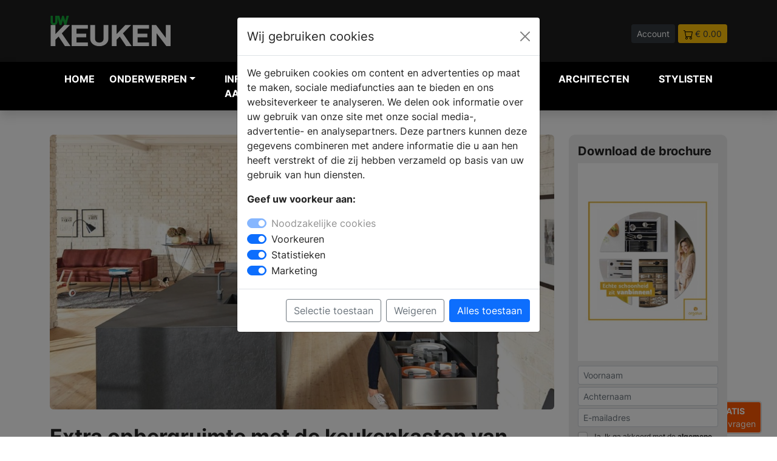

--- FILE ---
content_type: text/html; charset=UTF-8
request_url: https://www.uw-keuken.nl/nieuws-extra-opbergruimte-met-voorraadkasten-van-blum
body_size: 14235
content:
<!DOCTYPE html>
<html lang="nl">

<head>
    <meta charset="UTF-8" />
    <meta http-equiv="X-UA-Compatible" content="IE=8" />
    <meta name="viewport" content="width=device-width, initial-scale=1.0" />
    <title>

                Extra opbergruimte met de keukenkasten van Blum -
         UW-keuken.nl</title>
        <meta name="keywords" content="Design keukens, ikeakeukens, keukens, keuken, nieuwe keuken, designkeukens, stoomovens, ovens, kookplaten, vaatwassers">         <meta name="description" content="Laat je inspireren met het artikel over Extra opbergruimte met de keukenkasten van Blum. Bekijk fotos en meer.">         <link rel="canonical" href="https://www.uw-keuken.nl/nieuws-extra-opbergruimte-met-voorraadkasten-van-blum" />
    
    <link rel="icon" type="image/png" href="https://www.uw-keuken.nl/assets/img/favicon/favicon-32.png" sizes="32x32">
    <link rel="icon" type="image/png" href="https://www.uw-keuken.nl/assets/img/favicon//favicon-128.png" sizes="128x128">
    <link rel="icon" type="image/png" href="https://www.uw-keuken.nl/assets/img/favicon//favicon-152.png" sizes="152x152">
    <link rel="apple-touch-icon" sizes="128x128" href="https://www.uw-keuken.nl/assets/img/favicon//favicon-128.png">
    <link rel="apple-touch-icon" sizes="152x152" href="https://www.uw-keuken.nl/assets/img/favicon//favicon-152.png">
    <link rel="apple-touch-icon" sizes="167x167" href="https://www.uw-keuken.nl/assets/img/favicon//favicon-167.png">
    <link rel="apple-touch-icon" sizes="196x196" href="https://www.uw-keuken.nl/assets/img/favicon//favicon-196.png">



    
        <script>
        // Define dataLayer and the gtag function.
        window.dataLayer = window.dataLayer || [];
        function gtag(){dataLayer.push(arguments);}

        // Set default consent to 'denied' as a placeholder
        // Determine actual values based on your own requirements
        gtag('consent', 'default', {
          'ad_storage': 'denied',
          'ad_user_data': 'denied',
          'ad_personalization': 'denied',
          'analytics_storage': 'granted'
        });
      </script>
      


    <!-- Google Tag Manager -->
    <script>
        (function(w,d,s,l,i){w[l]=w[l]||[];w[l].push({'gtm.start':
                    new Date().getTime(),event:'gtm.js'});var f=d.getElementsByTagName(s)[0],
                    j=d.createElement(s),dl=l!='dataLayer'?'&l='+l:'';j.async=true;j.src=
                    'https://www.googletagmanager.com/gtm.js?id='+i+dl;f.parentNode.insertBefore(j,f);
                    })(window,document,'script','dataLayer','GTM-T7DWM3K');
    </script>
    <!-- End Google Tag Manager -->
    
    <meta name="facebook-domain-verification" content="knexvxgduijlzk5ar3tuil14eyn22v" />

        <meta property="og:title" content="Extra opbergruimte met de keukenkasten van Blum" />
    
        <meta property="og:url" content="https://www.uw-keuken.nl/nieuws-extra-opbergruimte-met-voorraadkasten-van-blum" />
            <meta property="og:image" content="https://www.uw-woonmagazine.nl/storage/3495/conversions/extra-opbergruimte-met-voorraadkasten-van-blum-554346-xl.jpg" />
    
        <meta property="og:type" content="article" />
    
        <meta property="og:description" content="Laat je inspireren met het artikel over Extra opbergruimte met de keukenkasten van Blum. Bekijk fotos en meer." />
    
    <meta property="og:locale" content="nl_NL" />

    <script type="application/ld+json">
        {"@context":"http:\/\/schema.org","@type":"Organization","name":"UW-keuken.nl","url":"https://www.uw-keuken.nl","logo":{"@type":"ImageObject","url":"https://www.uw-keuken.nl/assets/img/logo-uwk.svg"} } }
    </script>

    
    
        <script type="application/ld+json">
{
  "@context" : "http://schema.org",
  "@type" : "Article",
  "name" : "Extra opbergruimte met de keukenkasten van Blum",
  "headline" : "",
  "image" : "https://www.uw-woonmagazine.nl/storage/3495/conversions/extra-opbergruimte-met-voorraadkasten-van-blum-554346-xl.jpg",
  "articleBody" : "Wie je ook bent en waar je ook woont, voldoende ruimte in de keuken om de voorraad op te bergen is overal een issue. Daarom heeftVan Hoecke, specialist in opbergen, lades &amp; indelingen, meubelbeslag &amp; klapdeuren, verschillende praktische oplossingen voor opbergkasten in de keuken. Zoals de Space Tower, de ideale en georganiseerde voorraadkast voor elk formaat keuken.
Nieuwe generatie keukenkasten
Een standaard voorraadkast heeft planken vol producten waar je meestal niet kan vinden wat je op dat moment nodig hebt. Eens in de zoveel tijd diep je producten op die de houdbaarheidsdatum al tijden zijn gepasseerd, omdat je niet meer wist dat je ze had. Je kunt in de traditionele voorraadkast veel kwijt, maar er bestaat een manier om gemakkelijker bij die producten te kunnen en overzicht te houden van wat je in huis hebt...

Meer opbergruimte voor de keukenvoorraad
Een veel gekozen oplossing is de apothekerskast. Een zware deur die je in zijn geheel uittrekt met daarachter een rek waar je de voorraad kunt opbergen. Hierin kan je de voorraad altijd goed zien, maar voor in de kast kunnen kleine producten en opengescheurde zakken door de open draadmanden naar beneden vallen. Daarom is er nu de Space Tower van Blum: voor maximaal gebruik van de opbergruimte en optimaal gebruiksgemak door de lades.
Je trekt de voorraad heel eenvoudig lade per lade naar je toe. Dit gaat ook nog eens met het grootste gemak, want hoe zwaar beladen ook – de geleiders lopen soepel en licht. En wanneer je toch meer ruimte nodig hebt omdat je gewoon graag veel voorraad in huis hebt, dan zijn er extra brede lades die een paar decimeter meer opbergruimte hebben. Meer nog dan twee enkele kasten naast elkaar. De lades van de Space Tower zijn in veel verschillende afmetingen leverbaar, voor elk huishouden op maat.

Overzichtelijke indeling
Om de lades overzichtelijk in te delen, zijn er de Legrabox-lades van Blum. Deze hebben slanke wanden, waardoor de volledige breedte van de kast gebruikt kan worden en ook de volledige diepte. De wanden hebben bovendien een glazen inzet aan de voor- en zijkant, waardoor de inhoud van de la goed in beeld blijft. De ladegeleiders kunnen tot 70 kilo dragen, dus ook zwaardere voorraad zoals flessen kunnen opgeborgen worden. De lade loopt dan nog steeds licht en kan nog altijd maximaal uitgetrokken worden om alles binnen handbereik te hebben.

Meer voorbeelden van de Blum Space Tower
De Space Tower is in verschillende breedtes verkrijgbaar; van zeer smal tot extra breed
 De Space Tower is er in verschillende kleuren en met open front of met glas

Meer weten over de keukenoplossingen van Blum? Klik dan hier en vraag vrijblijvend informatie aan",
  "url" : "https://www.uw-keuken.nl/nieuws-extra-opbergruimte-met-voorraadkasten-van-blum",
  "publisher" : {
    "@type" : "Organization",
    "name" : "Bouwmedia"
  }
}
</script>
        

    
    
    

    <!-- Pinterest Tag -->
<script>
    !function(e){if(!window.pintrk){window.pintrk = function () {
    window.pintrk.queue.push(Array.prototype.slice.call(arguments))};var
      n=window.pintrk;n.queue=[],n.version="3.0";var
      t=document.createElement("script");t.async=!0,t.src=e;var
      r=document.getElementsByTagName("script")[0];
      r.parentNode.insertBefore(t,r)}}("https://s.pinimg.com/ct/core.js");
    pintrk('load', '2612467483728', {em: '<user_email_address>'});
    pintrk('page');
    </script>
    <noscript>
    <img height="1" width="1" style="display:none;" alt="pinterest" title="pinterest"
      src="https://ct.pinterest.com/v3/?event=init&tid=2612467483728&pd[em]=<hashed_email_address>&noscript=1" />
    </noscript>
    <!-- end Pinterest Tag -->


    <meta name="p:domain_verify" content="b14e48cae9b32f62cae4f89b3774d794"/>
    <link rel="stylesheet" href="https://www.uw-keuken.nl/dist/main.css" />
</head>

<body>

        <!-- Google Tag Manager (noscript) -->
    <noscript><iframe src="https://www.googletagmanager.com/ns.html?id=GTM-T7DWM3K" height="0"
            width="0" style="display:none;visibility:hidden"></iframe></noscript>
    <!-- End Google Tag Manager (noscript) -->
    
    <div class="navheader">
        <div class="container">
            <div class="row">
                <div class="col-5 col-md-3 align-middle">
                    <a href="https://www.uw-keuken.nl">
                        <img src="https://www.uw-keuken.nl/assets/img/logo-uwk.svg" alt="UW keuken Logo" title="UW keuken Logo" class="img-fluid">
                    </a>


                </div>
                <div class="col-12 col-md-5 col-lg-4 align-middle d-none d-md-block">
                    <form method="POST" action="https://www.uw-keuken.nl/zoeken" accept-charset="UTF-8" enctype="multipart/form-data"><input name="_token" type="hidden" value="awqTvVRwClVcQOmd8dX28pPMZSwkGo6rDwla3CEc">
                    <div class="input-group pl-40 headersearch">

                        <input type="text" name="search" class="form-control form-control-sm"
                            placeholder="Waar ben je naar op zoek?">
                        <button class="btn btn-dark btn-sm" type="submit" aria-label="Zoeken" id="button-addon2">Zoek</button>

                    </div>
                    </form>
                </div>
                <div class="col-7 col-md-4 col-lg-5 text-end headerbuttons">

                                        <a href="https://www.uw-keuken.nl/login"   class="btn btn-sm btn-dark">Account</a>
                    
                                        <a href="https://www.uw-keuken.nl/winkelwagen"   class="btn btn-sm btn-warning text-dark"><img
                            src="https://www.uw-keuken.nl/assets/img/icon/icon-cart.svg" alt="winkelwagen" title="winkelwagen"> <span>&euro; 0.00</span></a>

                </div>
            </div>
        </div>
    </div>



    


    
    <nav class="navbar navbar-expand-lg navbar-light bg-zwart navbar-dark shadow" style="z-index: 99999;">

        <div class="container">
            <button class="navbar-toggler collapsed" type="button" aria-label="Navigatie" data-bs-toggle="collapse"
                data-bs-target="#navbar-content">

                <div class="hamburger-toggle">
                    <div class="hamburger">
                        <span></span>
                        <span></span>
                        <span></span>
                    </div>

                </div>
            </button>
            <div class="collapse navbar-collapse" id="navbar-content">



<ul class="navbar-nav mr-auto mb-2 mb-lg-0">

    <li class="nav-item position-static"><a href="https://www.uw-keuken.nl" class="nav-link" title="keuken inspiratie">Home</a>
    </li>



    <li class="nav-item dropdown dropdown-mega position-static">
        <a class="nav-link firstlink dropdown-toggle" href="#" data-bs-toggle="dropdown"
            data-bs-auto-close="outside">Onderwerpen</a>
        <div class="dropdown-menu shadow
        
         "
        
        >


        
            <div class="mega-content px-1">
                <div class="container-fluid">
                    <div class="row">
                        <div class="col-12 col-sm-12 col-lg-3 py-1">

                            <ul>
                                <li class="title">Informatie</li>
                                </li>
                                <li><a href="https://www.uw-keuken.nl/blogs" class="text-uwk"  title="blog artikelen">Blog
                                        artikelen</a></li>

                                <li><a href="https://www.uw-keuken.nl/producten"
                                        class="text-uwk" title="keuken product inspiratie">Producten</a></li>

                                <li><a href="https://www.uw-keuken.nl/merken" title="keuken merken" class="text-uwk">Merken</a>
                                </li>
                                <li><a href="https://www.uw-keuken.nl/nieuws" title="keuken nieuws" class="text-uwk">Nieuws</a>
                                </li>

                                
                                <li class="title">&nbsp;</li>
                                <li class="title">Andere onderwerpen</li>
                                <li><a href="https://www.uw-badkamer.nl" title="uw-badkamer magazine" class="text-uwb">UW-Badkamer.nl</a>
                                <li><a href="https://www.uw-haard.nl" title="uw-haard magazine" class="text-uwh">UW-Haard.nl</a>
                                <li><a href="https://www.uw-tuin.nl" title="uw-tuin magazine" class="text-uwt">UW-Tuin.nl</a>
                                <li><a href="https://www.uw-vloer.nl" title="uw-vloer magazine" class="text-uwv">UW-Vloer.nl</a>
                                <li><a href="https://www.uw-woonmagazine.nl" title="uw-woonmagazine" class="text-uww">UW-Woonmagazine.nl</a>
                                <li><a href="https://www.uw-zwembad.nl" title="uw-zwembad magazine" class="text-uwz">UW-Zwembad.nl</a>
                                </li>

                                
                            </ul>

                        </div>

                                                <div class="col-12 col-sm-6 col-lg-3">
    <ul><li class="title">Onderwerpen</li><li><a class=" btn btn-sm btn-outline-secondary col-12 mb-1 text-uwk" href="https://www.uw-keuken.nl/productgroep-online-keuken-brochures" title="Keuken - Online Keuken Brochures">- Online Keuken Brochures</a></li><li><a class=" btn btn-sm btn-outline-secondary col-12 mb-1 text-uwk" href="https://www.uw-keuken.nl/productgroep-achterwanden" title="Keuken Achterwanden">Achterwanden</a></li><li><a class=" btn btn-sm btn-outline-secondary col-12 mb-1 text-uwk" href="https://www.uw-keuken.nl/productgroep-afzuigkappen" title="Keuken Afzuigkappen">Afzuigkappen</a></li><li><a class=" btn btn-sm btn-outline-secondary col-12 mb-1 text-uwk" href="https://www.uw-keuken.nl/productgroep-bijkeuken-wasruimte" title="Keuken Bijkeuken | Wasruimte">Bijkeuken | Wasruimte</a></li><li><a class=" btn btn-sm btn-outline-secondary col-12 mb-1 text-uwk" href="https://www.uw-keuken.nl/productgroep-buitenkeukens" title="Keuken Buitenkeukens">Buitenkeukens</a></li><li><a class=" btn btn-sm btn-outline-secondary col-12 mb-1 text-uwk" href="https://www.uw-keuken.nl/productgroep-design-keukens" title="Keuken Design Keukens">Design Keukens</a></li><li><a class=" btn btn-sm btn-outline-secondary col-12 mb-1 text-uwk" href="https://www.uw-keuken.nl/productgroep-duurzame-keukens" title="Keuken Duurzame keukens">Duurzame keukens</a></li><li><a class=" btn btn-sm btn-outline-secondary col-12 mb-1 text-uwk" href="https://www.uw-keuken.nl/productgroep-eettafels-eetkamertafels" title="Keuken Eettafels">Eettafels</a></li><li><a class=" btn btn-sm btn-outline-secondary col-12 mb-1 text-uwk" href="https://www.uw-keuken.nl/productgroep-fornuizen" title="Keuken Fornuizen">Fornuizen</a></li><li><a class=" btn btn-sm btn-outline-secondary col-12 mb-1 text-uwk" href="https://www.uw-keuken.nl/productgroep-gaskookplaten-kookplaten" title="Keuken Gaskookplaten">Gaskookplaten</a></li><li><a class=" btn btn-sm btn-outline-secondary col-12 mb-1 text-uwk" href="https://www.uw-keuken.nl/productgroep-handgemaakte-keukens" title="Keuken Handgemaakte Keukens">Handgemaakte Keukens</a></li><li><a class=" btn btn-sm btn-outline-secondary col-12 mb-1 text-uwk" href="https://www.uw-keuken.nl/productgroep-houten-keukens" title="Keuken Houten keukens">Houten keukens</a></li><li><a class=" btn btn-sm btn-outline-secondary col-12 mb-1 text-uwk" href="https://www.uw-keuken.nl/productgroep-inductie-kookplaten-met-afzuiging" title="Keuken Inductie kookplaten met afzuiging">Inductie kookplaten met afzuiging</a></li></ul></div><div class="col-12 col-sm-6 col-lg-3 py-1"><ul><li class="title">&nbsp;</li><li><a class=" btn btn-sm btn-outline-secondary col-12 mb-1 text-uwk" href="https://www.uw-keuken.nl/productgroep-inductiekookplaat" title="Keuken Inductiekookplaten">Inductiekookplaten</a></li><li><a class=" btn btn-sm btn-outline-secondary col-12 mb-1 text-uwk" href="https://www.uw-keuken.nl/productgroep-interieurarchtecten" title="Keuken Interieurarchitecten">Interieurarchitecten</a></li><li><a class=" btn btn-sm btn-outline-secondary col-12 mb-1 text-uwk" href="https://www.uw-keuken.nl/productgroep-keramische-kookplaten" title="Keuken Keramische kookplaten">Keramische kookplaten</a></li><li><a class=" btn btn-sm btn-outline-secondary col-12 mb-1 text-uwk" href="https://www.uw-keuken.nl/productgroep-keuken-kopen-stappenplan" title="Keuken Keuken kopen en indelen">Keuken kopen en indelen</a></li><li><a class=" btn btn-sm btn-outline-secondary col-12 mb-1 text-uwk" href="https://www.uw-keuken.nl/productgroep-keukenapparatuur" title="Keuken Keukenapparaten">Keukenapparaten</a></li><li><a class=" btn btn-sm btn-outline-secondary col-12 mb-1 text-uwk" href="https://www.uw-keuken.nl/productgroep-keuken-kasten-en-opbergen" title="Keuken Keukenkasten">Keukenkasten</a></li><li><a class=" btn btn-sm btn-outline-secondary col-12 mb-1 text-uwk" href="https://www.uw-keuken.nl/productgroep-keuken-renovatie" title="Keuken Keukenrenovatie">Keukenrenovatie</a></li><li><a class=" btn btn-sm btn-outline-secondary col-12 mb-1 text-uwk" href="https://www.uw-keuken.nl/productgroep-verlichting" title="Keuken Keukenverlichting">Keukenverlichting</a></li><li><a class=" btn btn-sm btn-outline-secondary col-12 mb-1 text-uwk" href="https://www.uw-keuken.nl/productgroep-klassieke-keukens" title="Keuken Klassieke keukens">Klassieke keukens</a></li><li><a class=" btn btn-sm btn-outline-secondary col-12 mb-1 text-uwk" href="https://www.uw-keuken.nl/productgroep-koelkasten-vriezers" title="Keuken Koelkasten-vriezers">Koelkasten-vriezers</a></li><li><a class=" btn btn-sm btn-outline-secondary col-12 mb-1 text-uwk" href="https://www.uw-keuken.nl/productgroep-koffiemachines" title="Keuken Koffiemachines">Koffiemachines</a></li><li><a class=" btn btn-sm btn-outline-secondary col-12 mb-1 text-uwk" href="https://www.uw-keuken.nl/productgroep-kokendwaterkranen" title="Keuken Kokendwaterkranen">Kokendwaterkranen</a></li><li><a class=" btn btn-sm btn-outline-secondary col-12 mb-1 text-uwk" href="https://www.uw-keuken.nl/productgroep-kookeilanden-kook-schiereilanden" title="Keuken Kookeilanden">Kookeilanden</a></li><li><a class=" btn btn-sm btn-outline-secondary col-12 mb-1 text-uwk" href="https://www.uw-keuken.nl/productgroep-keukenkranen-keuken-kranen" title="Keuken Kranen">Kranen</a></li></ul></div><div class="col-12 col-sm-6 col-lg-3 py-1"><ul><li class="title">&nbsp;</li><li><a class=" btn btn-sm btn-outline-secondary col-12 mb-1 text-uwk" href="https://www.uw-keuken.nl/productgroep-lade-indelingen" title="Keuken Lade-indelingen">Lade-indelingen</a></li><li><a class=" btn btn-sm btn-outline-secondary col-12 mb-1 text-uwk" href="https://www.uw-keuken.nl/productgroep-landelijke-keukens" title="Keuken Landelijke Keukens">Landelijke Keukens</a></li><li><a class=" btn btn-sm btn-outline-secondary col-12 mb-1 text-uwk" href="https://www.uw-keuken.nl/productgroep-magnetrons" title="Keuken Magnetrons">Magnetrons</a></li><li><a class=" btn btn-sm btn-outline-secondary col-12 mb-1 text-uwk" href="https://www.uw-keuken.nl/productgroep-moderne-keukens" title="Keuken Moderne Keukens">Moderne Keukens</a></li><li><a class=" btn btn-sm btn-outline-secondary col-12 mb-1 text-uwk" href="https://www.uw-keuken.nl/productgroep-module-keukens" title="Keuken Module Keukens">Module Keukens</a></li><li><a class=" btn btn-sm btn-outline-secondary col-12 mb-1 text-uwk" href="https://www.uw-keuken.nl/productgroep-ovens" title="Keuken Ovens">Ovens</a></li><li><a class=" btn btn-sm btn-outline-secondary col-12 mb-1 text-uwk" href="https://www.uw-keuken.nl/productgroep-spoelbakken" title="Keuken Spoelbakken">Spoelbakken</a></li><li><a class=" btn btn-sm btn-outline-secondary col-12 mb-1 text-uwk" href="https://www.uw-keuken.nl/productgroep-stoomovens-hogedrukovens" title="Keuken Stoomovens">Stoomovens</a></li><li><a class=" btn btn-sm btn-outline-secondary col-12 mb-1 text-uwk" href="https://www.uw-keuken.nl/productgroep-keuken-tegels" title="Keuken Tegels en vloeren">Tegels en vloeren</a></li><li><a class=" btn btn-sm btn-outline-secondary col-12 mb-1 text-uwk" href="https://www.uw-keuken.nl/productgroep-tijdelijke-keuken" title="Keuken Tijdelijke keuken">Tijdelijke keuken</a></li><li><a class=" btn btn-sm btn-outline-secondary col-12 mb-1 text-uwk" href="https://www.uw-keuken.nl/productgroep-vaatwassers" title="Keuken Vaatwassers">Vaatwassers</a></li><li><a class=" btn btn-sm btn-outline-secondary col-12 mb-1 text-uwk" href="https://www.uw-keuken.nl/productgroep-waterontharder-keuken" title="Keuken Waterontharders">Waterontharders</a></li><li><a class=" btn btn-sm btn-outline-secondary col-12 mb-1 text-uwk" href="https://www.uw-keuken.nl/productgroep-keuken-werkbladen" title="Keuken Werkbladen">Werkbladen</a></li><li><a class=" btn btn-sm btn-outline-secondary col-12 mb-1 text-uwk" href="https://www.uw-keuken.nl/productgroep-wijnkoelkasten-wijnklimaatkasten" title="Keuken Wijnkoelkasten">Wijnkoelkasten</a></li></ul></div><div class="col-12 col-sm-6 col-lg-3 py-1"><ul><li class="title">&nbsp;</li></ul></div>
                        
                        

                    </div>


                </div>
            </div>
        </div>
            </li>

    <li class="nav-item position-static"><a href="https://www.uw-keuken.nl/brochures.php" title="keuken informatie aanvragen" class="nav-link">Informatie
            aanvragen</a></li>
    <li class="nav-item position-static"><a href="https://www.uw-keuken.nl/dealers"
            class="nav-link" title="keuken dealers">Verkooplocatie vinden</a></li>
    <li class="nav-item position-static"><a href="https://www.uw-keuken.nl/webshop" title="uw-haard webshop" class="nav-link">Webshop</a>
    </li>

        <li class="nav-item position-static"><a href="https://www.uw-woonmagazine.nl/architecten-projecten" title="architecten" class="nav-link">Architecten</a>
    </li>

 <li class="nav-item position-static"><a href="https://www.uw-woonmagazine.nl/stylisten" title="stylisten" class="nav-link">Stylisten</a>
    </li>



</ul>


</div>

<div class="col align-middle d-md-none">
    <form method="POST" action="https://www.uw-keuken.nl/zoeken" accept-charset="UTF-8" enctype="multipart/form-data"><input name="_token" type="hidden" value="awqTvVRwClVcQOmd8dX28pPMZSwkGo6rDwla3CEc">
    <div class="input-group pl-40 headersearch">

        <input type="text" name="search" class="form-control form-control-sm"
            placeholder="Waar ben je naar op zoek?">
        <button class="btn btn-dark btn-sm" type="submit" id="button-addon2">Zoek</button>

    </div>
    </form>
</div>

</div>

</nav>

        

    

    


      

    



    





    



<div class="container">
    <div class="row pt-40 pb-40">


        <div class="col-12 col-md-9">
                        <div class="foto mb-25">
                <img src="https://www.uw-woonmagazine.nl/storage/3495/conversions/extra-opbergruimte-met-voorraadkasten-van-blum-554346-xl.jpg" alt="Extra opbergruimte met de keukenkasten van Blum" title="Extra opbergruimte met de keukenkasten van Blum" width="100%" height="auto" class="img-fluid"
                    style="border-radius:6px;">
            </div>
                        <h1 class="text-xxl text-strong">Extra opbergruimte met de keukenkasten van Blum</h1>

            <div class="spacer-8 mt-3 mb-3"></div>

            <div class="text-l mb-40">
                                    <p style2="text-align: justify;">Wie je ook bent en waar je ook woont, voldoende ruimte in de keuken om de voorraad op te bergen is overal een issue. Daarom heeftVan Hoecke, specialist in opbergen, lades & indelingen, meubelbeslag & klapdeuren, verschillende praktische oplossingen voor opbergkasten in de keuken. Zoals de "Space Tower", de ideale en georganiseerde voorraadkast voor elk formaat keuken.</p>
<h2>Nieuwe generatie keukenkasten</h2>
<p style2="text-align: justify;">Een standaard voorraadkast heeft planken vol producten waar je meestal niet kan vinden wat je op dat moment nodig hebt. Eens in de zoveel tijd diep je producten op die de houdbaarheidsdatum al tijden zijn gepasseerd, omdat je niet meer wist dat je ze had. Je kunt in de traditionele voorraadkast veel kwijt, maar er bestaat een manier om gemakkelijker bij die producten te kunnen en overzicht te houden van wat je in huis hebt...</p>
<p style2="text-align: justify;"><a href="https://www.uw-keuken.nl/merk-Blum" target="_blank"><img class="img-fluid text-center" alt="FotoExtra opbergruimte met de keukenkasten van Blum" title="Foto Extra opbergruimte met de keukenkasten van Blum"  src="https://www.uw-woonmagazine.nl/uploads/website/UW_keuken_nieuws/Blum/Space_Tower/Blum_voorraadkast_Space_Tower_en_legrabox.jpg" alt="Blum voorraadkast keuken met handige indeling Legrabox - moderne apothekerskast" width="660" height="487"></a></p>
<h2 style2="text-align: justify;">Meer opbergruimte voor de keukenvoorraad</h2>
<p style2="text-align: justify;">Een veel gekozen oplossing is de apothekerskast. Een zware deur die je in zijn geheel uittrekt met daarachter een rek waar je de voorraad kunt opbergen. Hierin kan je de voorraad altijd goed zien, maar voor in de kast kunnen kleine producten en opengescheurde zakken door de open draadmanden naar beneden vallen. Daarom is er nu de Space Tower van Blum: voor maximaal gebruik van de opbergruimte en optimaal gebruiksgemak door de lades.</p>
<p style2="text-align: justify;">Je trekt de voorraad heel eenvoudig lade per lade naar je toe. Dit gaat ook nog eens met het grootste gemak, want hoe zwaar beladen ook – de geleiders lopen soepel en licht. En wanneer je toch meer ruimte nodig hebt omdat je gewoon graag veel voorraad in huis hebt, dan zijn er extra brede lades die een paar decimeter meer opbergruimte hebben. Meer nog dan twee enkele kasten naast elkaar. De lades van de Space Tower zijn in veel verschillende afmetingen leverbaar, voor elk huishouden op maat.</p>
<p style2="text-align: justify;"><a href="https://www.uw-keuken.nl/merk-Blum" target="_blank"><img class="img-fluid text-center" alt="FotoExtra opbergruimte met de keukenkasten van Blum" title="Foto Extra opbergruimte met de keukenkasten van Blum"  src="https://www.uw-woonmagazine.nl/uploads/website/UW_keuken_nieuws/Blum/Space_Tower/Blum_Space_tower_voorraadkast_extra_breed.jpg" alt="Blum voorraadkast keuken met extra brede lades en handige indeling Legrabox - moderne apothekerskast" width="660" height="495"></a></p>
<h2><strong>Overzichtelijke indeling</strong></h2>
<p style2="text-align: justify;">Om de lades overzichtelijk in te delen, zijn er de <a href="https://www.uw-keuken.nl/product-legrabox-magnetische-keukenlade-indeling-blum" target="_blank"><strong>Legrabox-lades</strong></a> van Blum. Deze hebben slanke wanden, waardoor de volledige breedte van de kast gebruikt kan worden en ook de volledige diepte. De wanden hebben bovendien een glazen inzet aan de voor- en zijkant, waardoor de inhoud van de la goed in beeld blijft. De ladegeleiders kunnen tot 70 kilo dragen, dus ook zwaardere voorraad zoals flessen kunnen opgeborgen worden. De lade loopt dan nog steeds licht en kan nog altijd maximaal uitgetrokken worden om alles binnen handbereik te hebben.</p>
<p style2="text-align: justify;"><a href="https://www.uw-keuken.nl/merk-Blum" target="_blank"><img class="img-fluid text-center" alt="FotoExtra opbergruimte met de keukenkasten van Blum" title="Foto Extra opbergruimte met de keukenkasten van Blum"  src="https://www.uw-woonmagazine.nl/uploads/website/UW_keuken_nieuws/Blum/Space_Tower/Blum_Space_Tower_voorraadlade_Legrabox.jpg" alt="Blum voorraadkast keuken met handige indeling Legrabox - moderne apothekerskast" width="660" height="495"></a></p>
<h2 style2="text-align: justify;">Meer voorbeelden van de Blum Space Tower</h2>
<p><a href="https://www.uw-keuken.nl/merk-Blum" target="_blank"><img class="img-fluid text-center" alt="FotoExtra opbergruimte met de keukenkasten van Blum" title="Foto Extra opbergruimte met de keukenkasten van Blum"  src="https://www.uw-woonmagazine.nl/uploads/website/UW_keuken_nieuws/Blum/Space_Tower/Blum_Space_Towe_voorraadkast_keuken.jpg" alt="Blum voorraadkast keuken met handige indeling Legrabox - moderne apothekerskast" width="660" height="507"></a>De Space Tower is in verschillende breedtes verkrijgbaar; van zeer smal tot extra breed</p>
<p><a href="https://www.uw-keuken.nl/merk-Blum" target="_blank"> <img class="img-fluid text-center" alt="FotoExtra opbergruimte met de keukenkasten van Blum" title="Foto Extra opbergruimte met de keukenkasten van Blum"  src="https://www.uw-woonmagazine.nl/uploads/website/UW_keuken_nieuws/Blum/Space_Tower/Blum_Space_tower_voorraadkast_keuken_wit.jpg" alt="Blum voorraadkast keuken met handige indeling Legrabox - moderne apothekerskast" width="660" height="960"></a>De Space Tower is er in verschillende kleuren en met open front of met glas</p>
<p><img class="img-fluid text-center" alt="FotoExtra opbergruimte met de keukenkasten van Blum" title="Foto Extra opbergruimte met de keukenkasten van Blum"  src="https://www.uw-woonmagazine.nl/uploads/website/UW_keuken_nieuws/Blum/Space_Tower/Blum_space_tower_keuken_opruimen.jpg" alt="Overzichtelijke voorraadkast voor de keuken - opbergruimte" width="564" height="846"></p>
<p>Meer weten over de keukenoplossingen van Blum? <a href="https://www.uw-keuken.nl/merk-orgalux-van-hoecke" target="_blank">Klik dan hier en vraag vrijblijvend informatie aan</a><strong></strong></p>


                
                    <div class="mt-30 mb-30" style="text-align:center;">

                        <a href="https://www.uw-keuken.nl/brochures.php" class="text-info">Vraag nu gratis woon brochures aan</a>

                    </div>

            </div>

            
            
<div class="container mt-30" >
                <div class="bg-lichtgrijs p-25 m-0" style="border-radius:10px;">

                    <div class="row">
                        <div class="col-4 col-md-2 mb-2">
                                                        <img src="https://www.uw-woonmagazine.nl/storage/1831/conversions/woonmagazine-737679-lg.jpg" alt="Orgalux" title="Orgalux" class="img-fluid" style="border-radius:6px;">
                                                    </div>
                        <div class="col-8 col-md-7 mb-2"><h2 class="text-m mb-1">Orgalux</h2>
                        <p class=" text-s">Lade-indelingen van Orgalux</p>
                                                </div>
                        <div class="col-12 col-md-3">
                            <a href="https://www.uw-keuken.nl/merk-orgalux-van-hoecke" title="Profiel" class="btn btn-sm btn-outline-dark col-12 mb-2">Profiel</a>
                            <a href="https://www.uw-keuken.nl/merk-orgalux-van-hoecke/producten" title="Producten" class="btn btn-sm btn-outline-dark col-12 mb-2">Producten</a>
                            <a href="https://www.uw-keuken.nl/merk-orgalux-van-hoecke/dealers" title="Verkooppunten" class="btn btn-sm btn-outline-dark col-12 mb-2">Verkooppunten</a>
                            <a href="https://www.uw-keuken.nl/merk-orgalux-van-hoecke/brochures" title="Brochure aanvragen" class="btn btn-sm btn-dark col-12 mb-2 ">Brochure aanvragen</a>

                                                    </div>
                    </div>

                </div>
            </div>
                


            

        </div>
        <div class="col-12 col-md-3">

            <div class="sticky-top">
                

                                                



                                
                
                <div class="p-15 m-0 " style="background:#ededed; border-radius:10px; margin-bottom:15px !important;">
                    <h3 class="text-l fw-700">Download de brochure</h3>

                    <div class="row">
                        <div class="col-3 col-md-12"><img src="https://www.uw-woonmagazine.nl/storage/28542/conversions/woonbrochure-downloaden-353230-md.jpg"
                                class="img-fluid mb-2" alt="Brochure downloaden" title="brochure downloaden"></div>
                        <div class="col-9 col-md-12">


                            <form method="POST" action="https://www.uw-keuken.nl/download-brochure" accept-charset="UTF-8" enctype="multipart/form-data"><input name="_token" type="hidden" value="awqTvVRwClVcQOmd8dX28pPMZSwkGo6rDwla3CEc">

                            <div class="brochurefeedback"></div>

                            
                            <input type="hidden" id="brochure3_id" name="brochure_id" value="40">
                            <input type="hidden" id="type_id" name="type_id" value="5">
                            <input type="hidden" id="geschiedenis" name="geschiedenis"
                                value="Artikel #1472 - Extra opbergruimte met de keukenkasten van Blum via Download">

                            <div class="row">

                                <div class="col-12">

                                    <div class="mb-1">

                                        <input type="text" name="voornaam" class="form-control form-control-sm"
                                            id="exampleFormControlInput1" value=""
                                            placeholder="Voornaam">
                                    </div>

                                </div>

                                <div class="col-12">

                                    <div class="mb-1">
                                        <input type="text" name="achternaam" class="form-control form-control-sm"
                                            id="exampleFormControlInput1" value=""
                                            placeholder="Achternaam">
                                    </div>

                                </div>

                            </div>


                            <div class="mb-1">
                                <input type="email" name="emailadres" class="form-control form-control-sm"
                                    value="" id="exampleFormControlInput1"
                                    placeholder="E-mailadres">
                            </div>


                            <div class="mb-1 d-none">
                                <input type="text" name="plaats" class="form-control form-control-sm"
                                    value="" id="exampleFormControlInput1"
                                    placeholder="Plaats">
                            </div>


                            <div class="mb-3">
                                <div class="form-check">
                                    <input class="form-check-input" name="voorwaarden" type="checkbox" value="1"
                                        id="flexCheckDefault">
                                    <label class="form-check-label text-s" for="flexCheckDefault">
                                        Ja, Ik ga akkoord met de <a
                                            href="https://www.uw-woonmagazine.nl/c-algemene-voorwaarden.html"
                                            target="blank">algemene voorwaarden</a>.
                                    </label>
                                </div>
                            </div>

                            <div class="mb-1 mt-2 text-center">
                                <button type="submit" class="btn btn-sm col-12 btn-success">Brochure downloaden</button>
                            </div>


                            </form>

                        </div>
                    </div>

                </div>


                
                
                
                                

                            </div>

        </div>

    </div>
</div>
</div>

<div class="container-fluid bg-dark pt-30 pb-30">
    <div class="container">

        <div class="row mb-3">
            <div class="col-12 col-md-9">
                <h3 class="text-l text-wit">PRODUCTEN <span style="font-weight: 400;">IN ONS ASSORTIMENT</span></h3>
            </div>


        </div>

        <div class="row">
                                    <div class="col-12 col-md-4 col-lg-3 mb-15">
                                    <a href="https://www.uw-keuken.nl/product-orgalux-vakindeling-servies" style="text-decoration: none;">
<div class="card" >
    <div class="card-body p-1">
    <div class="row">
                        <div class="col-4">    <img src="https://www.uw-woonmagazine.nl/storage/39242/conversions/orgalux-vakindeling-servies-sm.jpg" class="card-img-top" alt="Vakindeling servies | Orgalux - Orgalux" title="Vakindeling servies | Orgalux - Orgalux"></div>
                        <div class="col-8">
                            <h5 class="card-title text-m mb-1">Vakindeling servies | Orgalux</h5>
      <p class="card-text text-s">Orgalux</p>
                        </div>
                    </div>

    </div>
  </div>
</a>
                
            </div>
                                                <div class="col-12 col-md-4 col-lg-3 mb-15">
                                    <a href="https://www.uw-keuken.nl/product-orgalux-messenhouders" style="text-decoration: none;">
<div class="card" >
    <div class="card-body p-1">
    <div class="row">
                        <div class="col-4">    <img src="https://www.uw-woonmagazine.nl/storage/39240/conversions/orgalux-messenhouders-2-sm.jpg" class="card-img-top" alt="Messenhouders | Orgalux - Orgalux" title="Messenhouders | Orgalux - Orgalux"></div>
                        <div class="col-8">
                            <h5 class="card-title text-m mb-1">Messenhouders | Orgalux</h5>
      <p class="card-text text-s">Orgalux</p>
                        </div>
                    </div>

    </div>
  </div>
</a>
                
            </div>
                                                <div class="col-12 col-md-4 col-lg-3 mb-15">
                                    <a href="https://www.uw-keuken.nl/product-orgalux-deksels-opbergen" style="text-decoration: none;">
<div class="card" >
    <div class="card-body p-1">
    <div class="row">
                        <div class="col-4">    <img src="https://www.uw-woonmagazine.nl/storage/39238/conversions/orgalux-deksels-opbergen-sm.jpg" class="card-img-top" alt="Deksels opbergen | Orgalux - Orgalux" title="Deksels opbergen | Orgalux - Orgalux"></div>
                        <div class="col-8">
                            <h5 class="card-title text-m mb-1">Deksels opbergen | Orgalux</h5>
      <p class="card-text text-s">Orgalux</p>
                        </div>
                    </div>

    </div>
  </div>
</a>
                
            </div>
                                                <div class="col-12 col-md-4 col-lg-3 mb-15">
                                    <a href="https://www.uw-keuken.nl/product-orgalux-schuin-kruidenrek" style="text-decoration: none;">
<div class="card" >
    <div class="card-body p-1">
    <div class="row">
                        <div class="col-4">    <img src="https://www.uw-woonmagazine.nl/storage/27920/conversions/orgalux-schuin-kruidenrek-129830-sm.jpg" class="card-img-top" alt="Schuin kruidenrek | Orgalux - Orgalux" title="Schuin kruidenrek | Orgalux - Orgalux"></div>
                        <div class="col-8">
                            <h5 class="card-title text-m mb-1">Schuin kruidenrek | Orgalux</h5>
      <p class="card-text text-s">Orgalux</p>
                        </div>
                    </div>

    </div>
  </div>
</a>
                
            </div>
                                                <div class="col-12 col-md-4 col-lg-3 mb-15">
                                    <a href="https://www.uw-keuken.nl/product-orgalux-besteklade" style="text-decoration: none;">
<div class="card" >
    <div class="card-body p-1">
    <div class="row">
                        <div class="col-4">    <img src="https://www.uw-woonmagazine.nl/storage/27919/conversions/orgalux-besteklade-403466-sm.jpg" class="card-img-top" alt="Besteklade | Orgalux - Orgalux" title="Besteklade | Orgalux - Orgalux"></div>
                        <div class="col-8">
                            <h5 class="card-title text-m mb-1">Besteklade | Orgalux</h5>
      <p class="card-text text-s">Orgalux</p>
                        </div>
                    </div>

    </div>
  </div>
</a>
                
            </div>
                                                <div class="col-12 col-md-4 col-lg-3 mb-15">
                                    <a href="https://www.uw-keuken.nl/product-orgalux-kruiden-organizer-in-lade" style="text-decoration: none;">
<div class="card" >
    <div class="card-body p-1">
    <div class="row">
                        <div class="col-4">    <img src="https://www.uw-woonmagazine.nl/storage/27061/conversions/orgalux-kruiden-organizer-in-lade-791210-sm.jpg" class="card-img-top" alt="Kruiden organizer in lade | Orgalux - Orgalux" title="Kruiden organizer in lade | Orgalux - Orgalux"></div>
                        <div class="col-8">
                            <h5 class="card-title text-m mb-1">Kruiden organizer in lade | Orgalux</h5>
      <p class="card-text text-s">Orgalux</p>
                        </div>
                    </div>

    </div>
  </div>
</a>
                
            </div>
                                                <div class="col-12 col-md-4 col-lg-3 mb-15">
                                    <a href="https://www.uw-keuken.nl/product-orgalux-folie-snijden-zonder-scheuren" style="text-decoration: none;">
<div class="card" >
    <div class="card-body p-1">
    <div class="row">
                        <div class="col-4">    <img src="https://www.uw-woonmagazine.nl/storage/27059/conversions/orgalux-folie-snijden-zonder-scheuren-359471-sm.jpg" class="card-img-top" alt="Folie snijden zonder scheuren | Orgalux - Orgalux" title="Folie snijden zonder scheuren | Orgalux - Orgalux"></div>
                        <div class="col-8">
                            <h5 class="card-title text-m mb-1">Folie snijden zonder scheuren | Orgalux</h5>
      <p class="card-text text-s">Orgalux</p>
                        </div>
                    </div>

    </div>
  </div>
</a>
                
            </div>
                                                <div class="col-12 col-md-4 col-lg-3 mb-15">
                                    <a href="https://www.uw-keuken.nl/product-een-praktische-keuken-dankzij-orglaux" style="text-decoration: none;">
<div class="card" >
    <div class="card-body p-1">
    <div class="row">
                        <div class="col-4">    <img src="https://www.uw-woonmagazine.nl/storage/26061/conversions/een-praktische-keuken-dankzij-orglaux-778669-sm.jpg" class="card-img-top" alt="Een praktische keuken dankzij Orgalux - Orgalux" title="Een praktische keuken dankzij Orgalux - Orgalux"></div>
                        <div class="col-8">
                            <h5 class="card-title text-m mb-1">Een praktische keuken dankzij Orgalux</h5>
      <p class="card-text text-s">Orgalux</p>
                        </div>
                    </div>

    </div>
  </div>
</a>
                
            </div>
                                                <div class="col-12 col-md-4 col-lg-3 mb-15">
                                    <a href="https://www.uw-keuken.nl/product-orgalux-afvalemmers-met-flessenhouders" style="text-decoration: none;">
<div class="card" >
    <div class="card-body p-1">
    <div class="row">
                        <div class="col-4">    <img src="https://www.uw-woonmagazine.nl/storage/24685/conversions/orgalux-afvalemmers-met-flessenhouders-801060-sm.jpg" class="card-img-top" alt="Afvalemmers met flessenhouder | Orgalux - Orgalux" title="Afvalemmers met flessenhouder | Orgalux - Orgalux"></div>
                        <div class="col-8">
                            <h5 class="card-title text-m mb-1">Afvalemmers met flessenhouder | Orgalux</h5>
      <p class="card-text text-s">Orgalux</p>
                        </div>
                    </div>

    </div>
  </div>
</a>
                
            </div>
                                                <div class="col-12 col-md-4 col-lg-3 mb-15">
                                    <a href="https://www.uw-keuken.nl/product-orgalux-werkbestek-lade-indeling" style="text-decoration: none;">
<div class="card" >
    <div class="card-body p-1">
    <div class="row">
                        <div class="col-4">    <img src="https://www.uw-woonmagazine.nl/storage/24683/conversions/orgalux-werkbestek-lade-indeling-441465-sm.jpg" class="card-img-top" alt="Werkbestek lade-indeling | Orgalux - Orgalux" title="Werkbestek lade-indeling | Orgalux - Orgalux"></div>
                        <div class="col-8">
                            <h5 class="card-title text-m mb-1">Werkbestek lade-indeling | Orgalux</h5>
      <p class="card-text text-s">Orgalux</p>
                        </div>
                    </div>

    </div>
  </div>
</a>
                
            </div>
                                                <div class="col-12 col-md-4 col-lg-3 mb-15">
                                    <a href="https://www.uw-keuken.nl/product-orgalux-bestekindeling" style="text-decoration: none;">
<div class="card" >
    <div class="card-body p-1">
    <div class="row">
                        <div class="col-4">    <img src="https://www.uw-woonmagazine.nl/storage/24681/conversions/orgalux-bestekindeling-944554-sm.jpg" class="card-img-top" alt="Bestekindeling | Orgalux - Orgalux" title="Bestekindeling | Orgalux - Orgalux"></div>
                        <div class="col-8">
                            <h5 class="card-title text-m mb-1">Bestekindeling | Orgalux</h5>
      <p class="card-text text-s">Orgalux</p>
                        </div>
                    </div>

    </div>
  </div>
</a>
                
            </div>
                                                <div class="col-12 col-md-4 col-lg-3 mb-15">
                                    <a href="https://www.uw-keuken.nl/product-orgalux-verstelbare-vakverdeler-keukenlade" style="text-decoration: none;">
<div class="card" >
    <div class="card-body p-1">
    <div class="row">
                        <div class="col-4">    <img src="https://www.uw-woonmagazine.nl/storage/22008/conversions/orgalux-verstelbare-vakverdeler-keukenlade-303320-sm.jpg" class="card-img-top" alt="Verstelbare vakverdeler keukenlade | Orgalux - Orgalux" title="Verstelbare vakverdeler keukenlade | Orgalux - Orgalux"></div>
                        <div class="col-8">
                            <h5 class="card-title text-m mb-1">Verstelbare vakverdeler keukenlade | Orgalux</h5>
      <p class="card-text text-s">Orgalux</p>
                        </div>
                    </div>

    </div>
  </div>
</a>
                
            </div>
                                                <div class="col-12 col-md-4 col-lg-3 mb-15">
                                    <a href="https://www.uw-keuken.nl/product-orgalux-voorraadindeling-lade" style="text-decoration: none;">
<div class="card" >
    <div class="card-body p-1">
    <div class="row">
                        <div class="col-4">    <img src="https://www.uw-woonmagazine.nl/storage/22007/conversions/orgalux-voorraadindeling-lade-768620-sm.jpg" class="card-img-top" alt="Voorraadindeling lade | Orgalux - Orgalux" title="Voorraadindeling lade | Orgalux - Orgalux"></div>
                        <div class="col-8">
                            <h5 class="card-title text-m mb-1">Voorraadindeling lade | Orgalux</h5>
      <p class="card-text text-s">Orgalux</p>
                        </div>
                    </div>

    </div>
  </div>
</a>
                
            </div>
                                                <div class="col-12 col-md-4 col-lg-3 mb-15">
                                    <a href="https://www.uw-keuken.nl/product-orgalux-lade-indeling-kookgerei" style="text-decoration: none;">
<div class="card" >
    <div class="card-body p-1">
    <div class="row">
                        <div class="col-4">    <img src="https://www.uw-woonmagazine.nl/storage/22006/conversions/orgalux-lade-indeling-kookgerei-419532-sm.jpg" class="card-img-top" alt="Lade indeling kookgerei | Orgalux - Orgalux" title="Lade indeling kookgerei | Orgalux - Orgalux"></div>
                        <div class="col-8">
                            <h5 class="card-title text-m mb-1">Lade indeling kookgerei | Orgalux</h5>
      <p class="card-text text-s">Orgalux</p>
                        </div>
                    </div>

    </div>
  </div>
</a>
                
            </div>
                                                <div class="col-12 col-md-4 col-lg-3 mb-15">
                                    <a href="https://www.uw-keuken.nl/product-orgalux-afvallade" style="text-decoration: none;">
<div class="card" >
    <div class="card-body p-1">
    <div class="row">
                        <div class="col-4">    <img src="https://www.uw-woonmagazine.nl/storage/22003/conversions/orgalux-afvallade-657504-sm.jpg" class="card-img-top" alt="Afvallade | Orgalux - Orgalux" title="Afvallade | Orgalux - Orgalux"></div>
                        <div class="col-8">
                            <h5 class="card-title text-m mb-1">Afvallade | Orgalux</h5>
      <p class="card-text text-s">Orgalux</p>
                        </div>
                    </div>

    </div>
  </div>
</a>
                
            </div>
                                                <div class="col-12 col-md-4 col-lg-3 mb-15">
                                    <a href="https://www.uw-keuken.nl/product-orgalux-flessenhouder" style="text-decoration: none;">
<div class="card" >
    <div class="card-body p-1">
    <div class="row">
                        <div class="col-4">    <img src="https://www.uw-woonmagazine.nl/storage/22002/conversions/orgalux-flessenhouder-643694-sm.jpg" class="card-img-top" alt="Flessenhouder | Orgalux - Orgalux" title="Flessenhouder | Orgalux - Orgalux"></div>
                        <div class="col-8">
                            <h5 class="card-title text-m mb-1">Flessenhouder | Orgalux</h5>
      <p class="card-text text-s">Orgalux</p>
                        </div>
                    </div>

    </div>
  </div>
</a>
                
            </div>
                                                <div class="col-12 col-md-4 col-lg-3 mb-15">
                                    <a href="https://www.uw-keuken.nl/product-blum-kruidenhouders-orgalux" style="text-decoration: none;">
<div class="card" >
    <div class="card-body p-1">
    <div class="row">
                        <div class="col-4">    <img src="https://www.uw-woonmagazine.nl/storage/8386/conversions/blum-kruidenhouders-orgalux-881374-sm.jpg" class="card-img-top" alt="Kruidenhouders lade | Orgalux - Orgalux" title="Kruidenhouders lade | Orgalux - Orgalux"></div>
                        <div class="col-8">
                            <h5 class="card-title text-m mb-1">Kruidenhouders lade | Orgalux</h5>
      <p class="card-text text-s">Orgalux</p>
                        </div>
                    </div>

    </div>
  </div>
</a>
                
            </div>
                                                <div class="col-12 col-md-4 col-lg-3 mb-15">
                                    <a href="https://www.uw-keuken.nl/product-blum-bordenhouders-orgalux" style="text-decoration: none;">
<div class="card" >
    <div class="card-body p-1">
    <div class="row">
                        <div class="col-4">    <img src="https://www.uw-woonmagazine.nl/storage/8383/conversions/blum-bordenhouders-orgalux-480379-sm.jpg" class="card-img-top" alt="Bordenhouders lade | Orgalux - Orgalux" title="Bordenhouders lade | Orgalux - Orgalux"></div>
                        <div class="col-8">
                            <h5 class="card-title text-m mb-1">Bordenhouders lade | Orgalux</h5>
      <p class="card-text text-s">Orgalux</p>
                        </div>
                    </div>

    </div>
  </div>
</a>
                
            </div>
                                                <div class="col-12 col-md-4 col-lg-3 mb-15">
                                    <a href="https://www.uw-keuken.nl/product-blum-foliesnijders-orgalux" style="text-decoration: none;">
<div class="card" >
    <div class="card-body p-1">
    <div class="row">
                        <div class="col-4">    <img src="https://www.uw-woonmagazine.nl/storage/8381/conversions/blum-foliesnijders-orgalux-405567-sm.jpg" class="card-img-top" alt="Foliesnijders in keukenlade | Orgalux - Orgalux" title="Foliesnijders in keukenlade | Orgalux - Orgalux"></div>
                        <div class="col-8">
                            <h5 class="card-title text-m mb-1">Foliesnijders in keukenlade | Orgalux</h5>
      <p class="card-text text-s">Orgalux</p>
                        </div>
                    </div>

    </div>
  </div>
</a>
                
            </div>
                                </div>
                <a href="https://www.uw-keuken.nl/merk-orgalux-van-hoecke/producten"
            class="col-12 btn btn-sm btn-outline-light">Bekijk alle producten</a>
            
    </div>
</div>

<div class="mt-50 pl-15 pr-15">
    <div class="mb-15 text-center"><a href="https://www.uw-woonmagazine.nl/webshop" target="_blank" ><img class="img-fluid" src="https://www.uw-keuken.nl/storage/banners/667639404635008NU 4 MAGAZINES VOOR (1).gif"  alt="banner" title="banner"></a></div>
</div>


                <div class="p-15 m-0 " style="background:#ededed; border-radius:10px; margin-bottom:15px !important;">
    <div class="row">
        <div class="col-12 "><strong>Deel dit artikel:</strong></div>
        <div class="col-12 mt-2">
            <a href="https://www.facebook.com/sharer/sharer.php?u=https://www.uw-keuken.nl/nieuws-extra-opbergruimte-met-voorraadkasten-van-blum"><img class="max-h-40" alt="deel op facebook" title="deel op facebook" style="height: 37px;" src="https://www.uw-keuken.nl/assets/img/social/social-1_square-facebook.svg"></a>
            <a href="https://www.linkedin.com/shareArticle?mini=true&url=https://www.uw-keuken.nl/nieuws-extra-opbergruimte-met-voorraadkasten-van-blum&title=&summary=Extra opbergruimte met de keukenkasten van Blum&source="><img  alt="deel op linkedin" title="deel op linkedin"  class="max-h-40" style="height: 37px;" src="https://www.uw-keuken.nl/assets/img/social/social-1_square-linkedin.svg"></a>
            <a href="https://twitter.com/intent/tweet?url=https://www.uw-keuken.nl/nieuws-extra-opbergruimte-met-voorraadkasten-van-blum&text=Extra opbergruimte met de keukenkasten van Blum"><img class="max-h-40" style="height: 37px;"  alt="deel op twitter" title="deel op twitter"  src="https://www.uw-keuken.nl/assets/img/social/social-1_square-twitter.svg"></a>
                        <a href="https://pinterest.com/pin/create/button/?url=https://www.uw-keuken.nl/nieuws-extra-opbergruimte-met-voorraadkasten-van-blum&media=&description=Extra opbergruimte met de keukenkasten van Blum"><img class="max-h-40"  alt="deel op pinterest" title="deel op pinterest"  style="height: 37px;" src="https://www.uw-keuken.nl/assets/img/social/social-1_square-pinterest.svg"></a>
                        </div>
    </div>
</div>


                                        
                <div class="mb-15 text-center"><a href="https://www.falmec.com/nl-nl/" target="_blank" ><img class="img-fluid" src="https://www.uw-keuken.nl/storage/banners/747847051190189Z banner FALMEC-products-2022.gif"  alt="banner" title="banner"></a></div>
                
                <div class="mb-15 text-center"><a href="https://www.uw-woonmagazine.nl/p-uw-woonboek-editie-7.html" target="_blank" ><img class="img-fluid" src="https://www.uw-keuken.nl/storage/banners/228130932549280banner woonboek 7  (3).gif"  alt="banner" title="banner"></a></div>

                <div class="card p-2 mt-3 mb-3" style="max-width:300px; margin-left:auto; margin-right:auto;"><a href="https://shop.uw-woonmagazine.nl" target="blank"><img src="https://shop.uw-woonmagazine.nl/theme/images/logo_dark.png" alt="Uw-Woonmagazine Shop" title="Uw-Woonmagazine Shop" class="img-fluid"><hr class="mt-1 mb-3"></a><div class="row "></div><a href="https://shop.uw-woonmagazine.nl/koop-Keuken-opbergsystemen" target="blank" class="btn btn-dark btn-sm col-12">Bekijk alle aanbiedingen</a></div>

                




<div class="modal fade" id="brochureModal" tabindex="-1" aria-labelledby="exampleModalLabel" aria-hidden="true">
    <div class="modal-dialog modal-dialog-centered modal-lg">
        <div class="modal-content">
            <div class="modal-header">
                <h5 class="modal-title text-bolder" id="exampleModalLabel">Brochure aanvragen</h5>
                <button type="button" class="btn-close" data-bs-dismiss="modal" aria-label="Close"></button>
            </div>
            <div class="modal-body">

                <form method="POST" action="https://www.uw-keuken.nl/download-brochure" accept-charset="UTF-8" enctype="multipart/form-data"><input name="_token" type="hidden" value="awqTvVRwClVcQOmd8dX28pPMZSwkGo6rDwla3CEc">

                <div class="brochurefeedback"></div>

                <input type="hidden" id="brochure_id" name="brochure_id" value="0">
                <input type="hidden" id="category_id" name="category_id"
                    value="Artikel #1472 - Extra opbergruimte met de keukenkasten van Blum">
                <input type="hidden" id="manier" name="manier" value="1">
                <input type="hidden" id="type_id" name="type_id" value="5">

                <div class="row">

                    <div class="col-12 col-md-6">

                        <div class="mb-3">
                            <label for="exampleFormControlInput1" class="form-label">Voornaam</label>
                            <input type="text" name="voornaam" class="form-control" id="exampleFormControlInput1"
                                placeholder="">
                        </div>

                    </div>

                    <div class="col-12 col-md-6">

                        <div class="mb-3">
                            <label for="exampleFormControlInput1" class="form-label">Achternaam</label>
                            <input type="text" name="achternaam" class="form-control" id="exampleFormControlInput1"
                                placeholder="">
                        </div>

                    </div>

                </div>


                <div class="mb-3">
                    <label for="exampleFormControlInput1" class="form-label">Telefoonnummer</label>
                    <input type="text" name="telefoonnummer" class="form-control" id="exampleFormControlInput1"
                        placeholder="">
                </div>

                <div class="mb-3">
                    <label for="exampleFormControlInput1" class="form-label">E-mailadres</label>
                    <input type="email" name="emailadres" class="form-control" id="exampleFormControlInput1"
                        placeholder="">
                </div>


                <div class="mb-3">
                    <div class="form-check">
                        <input class="form-check-input" name="voorwaarden" type="checkbox" value="1"
                            id="flexCheckDefault">
                        <label class="form-check-label" for="flexCheckDefault">
                            Ja, Ik ga akkoord met de <a href="#" target="blank">algemene voorwaarden</a>
                        </label>
                    </div>
                </div>

                <div class="mb-3 mt-4 text-center">
                    <button type="submit" class="btn btn-lg btn-success">Brochure downloaden</button>
                </div>


                </form>


            </div>

        </div>


    </div>


</div>


<div class="modal fade" id="brochure2Modal" tabindex="-1" aria-labelledby="exampleModalLabel" aria-hidden="true">
    <div class="modal-dialog modal-dialog-centered modal-lg">
        <div class="modal-content">
            <div class="modal-header">
                <h5 class="modal-title text-bolder" id="exampleModalLabel">Brochure aanvragen</h5>
                <button type="button" class="btn-close" data-bs-dismiss="modal" aria-label="Close"></button>
            </div>
            <div class="modal-body">

                <form method="POST" action="https://www.uw-keuken.nl/download-brochure" accept-charset="UTF-8" enctype="multipart/form-data"><input name="_token" type="hidden" value="awqTvVRwClVcQOmd8dX28pPMZSwkGo6rDwla3CEc">

                <div class="brochurefeedback"></div>

                <input type="hidden" id="brochure2_id" name="brochure_id" value="0">
                <input type="hidden" id="category2_id" name="category_id"
                    value="Artikel #1472 - Extra opbergruimte met de keukenkasten van Blum">
                <input type="hidden" id="manier" name="manier" value="2">
                <input type="hidden" id="type_id" name="type_id" value="5">

                <div class="row">

                    <div class="col-12 col-md-6">

                        <div class="mb-3">
                            <label for="exampleFormControlInput1" class="form-label">Voornaam</label>
                            <input type="text" name="voornaam" class="form-control" id="exampleFormControlInput1"
                                placeholder="">
                        </div>

                    </div>

                    <div class="col-12 col-md-6">

                        <div class="mb-3">
                            <label for="exampleFormControlInput1" class="form-label">Achternaam</label>
                            <input type="text" name="achternaam" class="form-control" id="exampleFormControlInput1"
                                placeholder="">
                        </div>

                    </div>

                </div>

                <div class="row">

                    <div class="col-12 col-md-8">

                        <div class="mb-3">
                            <label for="exampleFormControlInput1" class="form-label">Straatnaam</label>
                            <input type="text" name="straatnaam" class="form-control" id="exampleFormControlInput1"
                                placeholder="">
                        </div>

                    </div>

                    <div class="col-12 col-md-4">

                        <div class="mb-3">
                            <label for="exampleFormControlInput1" class="form-label">Huisnummer</label>
                            <input type="text" name="huisnummer" class="form-control" id="exampleFormControlInput1"
                                placeholder="">
                        </div>

                    </div>

                </div>


                <div class="row">

                    <div class="col-12 col-md-4">

                        <div class="mb-3">
                            <label for="exampleFormControlInput1" class="form-label">Postcode</label>
                            <input type="text" name="postcode" class="form-control" id="exampleFormControlInput1"
                                placeholder="">
                        </div>

                    </div>

                    <div class="col-12 col-md-8">

                        <div class="mb-3">
                            <label for="exampleFormControlInput1" class="form-label">Plaats</label>
                            <input type="text" name="plaats" class="form-control" id="exampleFormControlInput1"
                                placeholder="">
                        </div>

                    </div>

                </div>

                <div class="mb-3">
                    <label for="exampleFormControlInput1" class="form-label">Telefoonnummer</label>
                    <input type="text" name="telefoonnummer" class="form-control" id="exampleFormControlInput1"
                        placeholder="">
                </div>

                <div class="mb-3">
                    <label for="exampleFormControlInput1" class="form-label">E-mailadres</label>
                    <input type="email" name="emailadres" class="form-control" id="exampleFormControlInput1"
                        placeholder="">
                </div>


                <div class="mb-3">
                    <div class="form-check">
                        <input class="form-check-input" name="voorwaarden" type="checkbox" value="1"
                            id="flexCheckDefault">
                        <label class="form-check-label" for="flexCheckDefault">
                            Ja, Ik ga akkoord met de <a href="#" target="blank">algemene voorwaarden</a>.
                        </label>
                    </div>
                </div>

                <div class="mb-3 mt-4 text-center">
                    <button type="submit" class="btn btn-lg btn-success">Brochure aanvragen</button>
                </div>


                </form>


            </div>
        </div>
    </div>
</div>



</div>






<div class="container mt-4 mb-4">
<div class="row" style>

    <div class="col-12 col-md-4 text-secondary text-xs ">
        <h2>Keuken merken</h2><p>Ben je op zoek naar nieuwe keukenapparatuur of andere keukenproducten? Start je zoektocht bij <a href="https://www.uw-keuken.nl/merken" target="_blank">deze keukenmerken</a>. Elk merk biedt uitgebreide informatie over hun assortiment, van hoogwaardige kranen en stijlvolle aanrechtbladen tot duurzame keukenkasten en innovatieve kookapparatuur. Deze merken staan bekend om hun uitzonderlijke kwaliteit, vakmanschap en baanbrekende ontwerpen, waardoor je verzekerd bent van de beste keuze voor jouw keuken.Of je nu een volledige keukenrenovatie plant of slechts één element wilt upgraden, bij deze topmerken vind je precies wat je nodig hebt. Ze bieden niet alleen prachtig design en functionele producten, maar ook duurzame en energie-efficiënte opties die perfect passen in een moderne keuken. Ontdek de nieuwste trends en technologieën die deze topmerken te bieden hebben en transformeer jouw keuken met producten van de hoogste kwaliteit.&nbsp;</p><p>Heb je plannen om een nieuwe keuken te kopen of te verbouwen? Of is je inbouwapparatuur aan vervanging toe en overweeg je de overstap naar inductie? Zorg dat je goed voorbereid naar de showroom gaat. Het nieuwste keukenmagazine UW Keuken 2024 biedt alle informatie en inspiratie die je nodig hebt. Van praktische tips tot de nieuwste trends, je vindt er alles voor het realiseren van jouw droomkeuken. Bestel nu en begin goed geïnformeerd aan je keukenproject!</p><p><a href="https://www.uw-keuken.nl/p-uw-keuken-magazine.html" target="_blank"><b>Bestel hier UW keuken magazine</b></a></p>
    </div>

    <div class="col-12 col-md-4 text-secondary">
        <p></p><h2>Vind een verkooppunt in de buurt</h2>

<p>Ben je op zoek naar een verkooplocatie voor keukens in jouw omgeving? Met onze&nbsp;handige zoekfunctie vind je snel <a href="https://www.uw-keuken.nl/dealers" target="_blank">een keukendealer bij jou in de buurt</a>. Voer gewoon je postcode of plaatsnaam in en ontdek winkels die alles hebben wat je nodig hebt voor je huis. Van meubels en keukenapparaten tot bouwmaterialen en accessoires, je vindt het allemaal. In showrooms kun je de producten ook in het echt bekijken en ontdekken of het bij jou past.</p><p>Eerst nog wat informatie opdoen? Hier vind je <a href="https://www.uw-keuken.nl/merken" target="_blank">informatie over toonaangevende keukenmerken</a> en kun je <a href="https://www.uw-keuken.nl/brochures.php" target="_blank">brochures aanvragen voor specificaties</a> en nog meer inspiratie. Zo ben je altijd goed geïnformeerd en maak je de beste keuze voor jouw keuken!</p><p>De vele keukenspecialisten staan bekend om hun topkwaliteit, deskundig advies en goede klantenservice. Of je nu je hele keuken wilt opknappen of alleen op zoek bent naar dat ene speciale item, je bent hier aan het juiste adres. Voor advies, demonstraties en begeleiding gedurende het proces, deze keukendealers staan voor je klaar.&nbsp;</p><p></p><p><a href="/dealers" class="btn btn-dark btn-sm">Zoek een verkooppunt</a></p>
    </div>

    <div class="col-12 col-md-4 text-secondary" >
        <h2>Gratis keukenbrochures aanvragen</h2><p>Wil je de nieuwste trends en inspiratie voor je keuken ontdekken, of wil je wat meer informatie over een bepaald product of collectie? <a href="https://www.uw-keuken.nl/brochures.php" target="_blank">Bestel dan gratis keukenbrochures</a>&nbsp;van diverse topmerken via onze website! Deze brochures staan vol met gedetailleerde informatie over de nieuwste keukenontwerpen, geavanceerde apparatuur, slimme opbergsystemen, werkbladen en nog veel meer. Of je nu van plan bent om je keuken volledig te vernieuwen, je kookruimte een upgrade te geven, of gewoon op zoek bent naar frisse ideeën, deze merken bieden je de inspiratie die je nodig hebt.</p><p>Het aanvragen is heel eenvoudig en gratis. Kies welke brochures je wilt ontvangen, vul het online formulier in en je ontvangt het in je brievenbus of digitaal in je mailbox, dit verschilt per merk. Vraag vandaag nog je keukenbrochures aan en zet de eerste stap naar jouw ideale keuken!</p><p><a href="/brochures.php" class="btn btn-sm btn-dark" title="brochures aanvragen">Brochures aanvragen</a></p>
    </div>
</div>
</div>












    



<!-- Modal -->
<div class="modal fade" id="cookieModal" tabindex="-1" aria-labelledby="exampleModalLabel" style="z-index:99999;" aria-hidden="true">
  <div class="modal-dialog">
    <div class="modal-content">
      <div class="modal-header">
        <h4 class="modal-title fs-5" id="exampleModalLabel">Wij gebruiken cookies</h4>
        <button type="button" class="btn-close" data-bs-dismiss="modal" aria-label="Close"></button>
      </div>
      <div class="modal-body">
      <form method="post" action="https://www.uw-keuken.nl/cookiepost">
      <input type="hidden" name="nrg_cookie_custom" value="1" />
      <input type="hidden" name="_token" value="awqTvVRwClVcQOmd8dX28pPMZSwkGo6rDwla3CEc" />

        <p>We gebruiken cookies om content en advertenties op maat te maken, sociale mediafuncties aan te bieden en ons websiteverkeer te analyseren. We delen ook informatie over uw gebruik van onze site met onze social media-, advertentie- en analysepartners. Deze partners kunnen deze gegevens combineren met andere informatie die u aan hen heeft verstrekt of die zij hebben verzameld op basis van uw gebruik van hun diensten.</p>

        <p><strong>Geef uw voorkeur aan:</strong></p>
        <div class="form-check form-switch">
        <input class="form-check-input" type="checkbox" name="noodzakelijk" value="1" role="switch" id="flexSwitchCheckDefault1" checked disabled>
        <label class="form-check-label" for="flexSwitchCheckDefault1" class="text-dark">Noodzakelijke cookies</label>
      </div>

      <div class="form-check form-switch">
        <input class="form-check-input" type="checkbox" name="voorkeuren" value="1" role="switch" id="flexSwitchCheckDefault2" checked>
        <label class="form-check-label" for="flexSwitchCheckDefault2">Voorkeuren</label>
      </div>

      <div class="form-check form-switch">
      <input class="form-check-input" type="checkbox" name="statistieken" value="1" role="switch" id="flexSwitchCheckDefault3" checked>
      <label class="form-check-label" for="flexSwitchCheckDefault3">Statistieken</label>
    </div>

    <div class="form-check form-switch">
      <input class="form-check-input" type="checkbox" name="marketing" value="1" role="switch" id="flexSwitchCheckDefault4" checked>
      <label class="form-check-label" for="flexSwitchCheckDefault4">Marketing</label>
    </div>




        </div>
      <div class="modal-footer">
      <button type="submit" class="btn btn-outline-secondary">Selectie toestaan</button>
      </form>

      <form method="post" action="https://www.uw-keuken.nl/cookiepost">
      <input type="hidden" name="_token" value="awqTvVRwClVcQOmd8dX28pPMZSwkGo6rDwla3CEc" />
      <input type="hidden" name="nrg_cookie_none" value="1" />
      <button type="submit" class="btn btn-outline-secondary">Weigeren</button>
      </form>

      <form method="post" action="https://www.uw-keuken.nl/cookiepost">
      <input type="hidden" name="_token" value="awqTvVRwClVcQOmd8dX28pPMZSwkGo6rDwla3CEc" />
      <input type="hidden" name="nrg_cookie_all" value="1" />
        <button type="submit" class="btn btn-primary">Alles toestaan</button>
      </form>
      </div>
    </div>
  </div>
</div>

<script src="https://code.jquery.com/jquery-3.6.0.min.js" integrity="sha256-/xUj+3OJU5yExlq6GSYGSHk7tPXikynS7ogEvDej/m4=" crossorigin="anonymous"></script>

<script type="text/javascript">
    window.onload = () => {
        $('#cookieModal').modal('show');
    }
</script>

            

    <div class="contactbalk mt-50">
        <div class="container">

            <div class="row">
                <div class="col-12 col-md-4 mb-15">
                    <h4 class="text-m text-bold">Volg ons via</h4>
                    <p class="text-s"></p>
                    <div class="socials">
                        <a href="https://www.facebook.com/woonmagazine"
                            target="blank"><img alt="facebook" title="facebook" src="https://www.uw-keuken.nl/assets/img/icon/icon-facebook.svg"></a>                        <a href="https://www.instagram.com/woonmagazine/"
                            target="blank"><img alt="instagram" title="instagram" src="https://www.uw-keuken.nl/assets/img/icon/icon-instagram.svg"></a>                                                <a href="https://nl.pinterest.com/uwwoonmagazine/_created/"
                            target="blank"><img alt="pinterest" title="pinterest" src="https://www.uw-keuken.nl/assets/img/icon/icon-pinterest.svg"></a>                        <a href="https://twitter.com/UWwoonmagazine"
                            target="blank"><img alt="twitter" title="twitter" src="https://www.uw-keuken.nl/assets/img/icon/icon-twitter.svg"></a>                    </div>
                </div>
                <div class="col-12 col-md-4 mb-15">

                    <h4 class="text-m text-bold">Maandelijkse nieuwsbrief</h4>
                    <p class="text-s">Schrijf je in voor onze nieuwsbrief!</p>

                    <form method="POST" action="https://www.uw-keuken.nl/nieuwsbrief-inschrijven" accept-charset="UTF-8" enctype="multipart/form-data"><input name="_token" type="hidden" value="awqTvVRwClVcQOmd8dX28pPMZSwkGo6rDwla3CEc">
                    <div class="row  gx-1 gy-1">
                        <div class="col-6">
                            <input type="text" class="form-control form-control-sm" id="nieuwsbrief_voornaam"
                                name="voornaam" aria-describedby="emailHelp" placeholder="Voornaam">
                        </div>
                        <div class="col-6">
                            <input type="text" class="form-control form-control-sm" id="nieuwsbrief_achternaam"
                                name="achternaam" aria-describedby="emailHelp" placeholder="Achternaam">
                        </div>
                        <div class="col-12">
                            <input type="email" class="form-control form-control-sm" id="nieuwsbrief_emailadres"
                                name="emailadres" aria-describedby="emailHelp" placeholder="E-mailadres">
                        </div>
                        <div class="col-12">
                            <button type="submit" class="btn btn-info btn-sm col-12">Meld je aan</button>
                        </div>
                    </div>

                    </form>

                </div>
                <div class="col-12 col-md-4 mb-15">

                    <h4 class="text-m text-bold">Brochures aanvragen</h4>
                    <p class="text-s">Vraag gratis woonbrochures aan in onze brochure service</p>
                    <a href="https://www.uw-keuken.nl/brochures.php" class="btn btn-dark btn-sm">Brochure aanvragen</a>
                </div>
            </div>
        </div>
    </div>

    <div id="footer">

        <div class="container">

            <div class="row">
                <div class="col-6 col-md-2">
                    <ul>
                        <li class="title">Account</li>
                        <li><a href="https://www.uw-keuken.nl/login">Inloggen</a></li>
                        <li><a href="https://www.uw-keuken.nl/forgot-password" >Wachtwoord vergeten</a></li>
                        <li class="spacer">&nbsp;</li>
                        <li class="title">Informatie</li>
                        <li><a href="https://www.uw-keuken.nl/c-algemene-voorwaarden.html">Algemene voorwaarden</a></li><li><a href="https://www.uw-keuken.nl/c-disclaimer.html">Disclaimer</a></li><li><a href="https://www.uw-keuken.nl/c-privacy.html">Privacy disclaimer</a></li>


                        <li><a href="#" data-bs-toggle="modal" data-bs-target="#cookieModal">
                            Cookie instellingen
                        </a></li>

                    </ul>
                </div>
                <div class="col-6 col-md-2">
                    <ul>
                        <li class="title">Klantenservice</li>
                        <li><a href="https://www.uw-keuken.nl/c-adverteren.html">Adverteren</a></li><li><a href="https://www.uw-keuken.nl/c-contact.html">Contact</a></li>

                    </ul>
                </div>
                <div class="col-6 col-md-2">
                    <ul>
                        <li class="title">Netwerk</li>
                        <li><a href="https://www.uw-badkamer.nl">UW-Badkamer</a></li><li><a href="https://www.uw-haard.nl">UW-Haard.nl</a></li><li><a href="https://www.uw-keuken.nl">UW-Keuken.nl</a></li><li><a href="https://www.uw-tuin.nl">UW-Tuin.nl</a></li><li><a href="https://www.uw-vloer.nl">UW-Vloer.nl</a></li><li><a href="https://www.uw-woonmagazine.nl">UW-Woonmagazine.nl</a></li><li><a href="https://www.uw-zwembad.nl">UW-Zwembad.nl</a></li><li><a href="https://www.bouwkavelsonline.nl">Bouwkavelsonline.nl</a></li>
                    </ul>
                </div>
                <div class="col-6 col-md-2">

                    <ul>
                        <li class="title">Partners</li>
                                                 <li><a href="https://www.uw-keuken.nl/keukenwinkel-amsterdam.html">Keukenwinkel Amsterdam</a></li><li><a href="https://www.uw-keuken.nl/l-keuken-met-kookeiland.html">Keuken met kookeiland</a></li><li><a href="https://www.uw-keuken.nl/l-koolstoffilter-afzuigkap.html">Koolstoffilter afzuigkap: Alles wat je moet weten</a></li><li><a href="https://www.uw-keuken.nl/keukenwinkel-haarlem.html">Keukenzaak Haarlem</a></li>                                                                                                                                             </ul>

                </div>
                <div class="col-6 col-md-2">
                    <ul>
                        <li class="title">Handig</li>
                                                 <li><a href="https://www.tweedehandscamper.nl">Tweedehandscamper.nl</a></li><li><a href="https://www.uw-keuken.nl/keukenwinkel-amsterdam.html">Keukenzaak in Amsterdam</a></li><li><a href="https://www.uw-keuken.nl/l-hoe-lang-duurt-een-keukenrenovatie.html">Duur keukenrenovatie?</a></li><li><a href="https://www.bouwkavelsonline.nl">Bouwgrond kopen</a></li>                                                                                                                         
                        <li class="spacer">&nbsp;</li>
                        <li class="title">Sitemaps</li>
                                                <li><a href="https://www.uw-keuken.nl/sitemap-blogs">Blogs</a></li>
                        <li><a href="https://www.uw-keuken.nl/sitemap-dealers">Dealers</a></li>
                                                <li><a href="https://www.uw-keuken.nl/sitemap-keukenwinkels">Keukenwinkels</a></li>
                                                                        <li><a href="https://www.uw-keuken.nl/sitemap-webshop">Webshop</a></li>

                    </ul>
                </div>
                <div class="col-6 col-md-2">
                    <ul>
                        <li></li>
                    </ul>
                </div>
            </div>

        </div>

        <div class="footerbalk">
            <div class="container">

                <div class="row">
                    <div class="col-12 col-md-4 text-start text-s">UW keuken is onderdeel van <a
                            href="https://www.bouwmedia.nl" title="Bouwmedia.nl" target="_blank">Bouwmedia</a><br>KVK: 34220999</div>
                    <div class="col-12 col-md-4 text-center text-s">1999-2022 &copy; Alle rechten voorbehouden</div>
                    <div class="col-12 col-md-4 text-end text-s">Ontwikkeld door: <a
                            href="https://www.nrginternetdiensten.nl" title="Webdevelopment Heemskerk"
                            target="_blank">NRG Internetdiensten</a></div>

                </div>

            </div>


        </div>

    </div>

    <script src="https://www.uw-keuken.nl/dist/bundle.js"></script>

    <script src="https://code.jquery.com/jquery-3.6.0.min.js"
    integrity="sha256-/xUj+3OJU5yExlq6GSYGSHk7tPXikynS7ogEvDej/m4=" crossorigin="anonymous"></script>
<script src="https://cdnjs.cloudflare.com/ajax/libs/featherlight/1.7.13/featherlight.min.js"
    integrity="sha512-0UbR6HN0dY8fWN9T7fF658896tsPgnbRREHCNq46J9/JSn8GonXDZmqtTc3qS879GM0zV49b9LPhdc/maKP8Kg=="
    crossorigin="anonymous" referrerpolicy="no-referrer"></script>
<script src="https://cdnjs.cloudflare.com/ajax/libs/featherlight/1.7.13/featherlight.gallery.min.js"
    integrity="sha512-svSfLfmTUkvGPtImwRl+uw7BOhbZzdGkw3o9Ds+E3m5Y665i8xsgKbCpyrDQW7SWNFrnD3+4RSnFiomoIhcshA=="
    crossorigin="anonymous" referrerpolicy="no-referrer"></script>
<link rel="stylesheet" href="https://cdnjs.cloudflare.com/ajax/libs/featherlight/1.7.13/featherlight.min.css"
    integrity="sha512-56GJrpSgHk6Mc9Fltt+bQKcICJoEpxtvozXPA5n5OT0rfWiqGlJmJCI/vl16kctf/0XbBloh03vl7OF2xFnR8g=="
    crossorigin="anonymous" referrerpolicy="no-referrer" />
<link rel="stylesheet" href="https://cdnjs.cloudflare.com/ajax/libs/featherlight/1.7.13/featherlight.gallery.min.css"
    integrity="sha512-B31/elyDKOSa2yGC1ALSAHkdlJ5FOhZJTNANGUFxWOnVMfKQmekRG2/sNdp6yJPrO7Ae9rlAxUlr0QjiJne01Q=="
    crossorigin="anonymous" referrerpolicy="no-referrer" />

<script>
    $('a.gallerij').featherlightGallery({
		previousIcon: '&#9664;',     /* Code that is used as previous icon */
		nextIcon: '&#9654;',         /* Code that is used as next icon */
		galleryFadeIn: 100,          /* fadeIn speed when slide is loaded */
		galleryFadeOut: 300          /* fadeOut speed before slide is loaded */
	});
</script>


<script>
    $( ".brochureitem" ).on( "click", function() {

    var id = $(this).data("brochure-id");


    $("#brochure_id").val(id);


    });

    $( ".brochureitem2" ).on( "click", function() {

    var id = $(this).data("brochure-id");


    $("#brochure2_id").val(id);


    });

</script>


<script>
    $( ".postcode3" ).change(function() {

    var postcode = $( ".postcode3" ).val();
    var streetnumber = $( ".streetnumber3" ).val();

    if(postcode != "")
    {

    $.getJSON( "https://api.pro6pp.nl/v1/autocomplete?auth_key=kRNrlFTZRegtKPZf&nl_sixpp="+postcode+"&streetnumber="+streetnumber+"", function( json ) {
    //alert( "JSON Data: " + json.results[0].street );

    $( ".street3" ).val(json.results[0].street);
    $( ".city3" ).val(json.results[0].city);
    });

    }
    //https://api.pro6pp.nl/v1/autocomplete?auth_key=YOUR_AUTH_KEY&nl_sixpp=8042AC&streetnumber=2&extension=t1
    });

</script>

<script>
    pintrk('track', 'pagevisit', {
    property: 'Nieuws: Extra opbergruimte met de keukenkasten van Blum'
    });
    </script>


    
        <div
        style="position:fixed; right:25px; bottom:5px; background:#FFFFFF; padding:1px; border:1px solid #CACACA; border-radius:5px; ">
        <a href="https://www.uw-keuken.nl/brochures.php?zijkant=rechts" title="brochures aanvragen" class="btn btn-sm btn-success"
            style="background:#FD5801; border:#FD5801; color:#FFF;">Klik hier om <strong>GRATIS</strong><br>
            <strong>informatie</strong> aan te vragen</a>
    </div>
    
</body>

</html>


--- FILE ---
content_type: image/svg+xml
request_url: https://www.uw-keuken.nl/assets/img/icon/icon-cart.svg
body_size: 863
content:
<svg width="15" height="15" viewBox="0 0 15 15" fill="none" xmlns="http://www.w3.org/2000/svg">
<path d="M0 0.5C0 0.223858 0.223858 0 0.5 0H2C2.22943 0 2.42943 0.156149 2.48507 0.378732L2.89039 2H14.5C14.6487 2 14.7898 2.06622 14.8848 2.18068C14.9797 2.29514 15.0188 2.44595 14.9914 2.59214L13.4914 10.5921C13.4471 10.8286 13.2406 11 13 11H12H5H4C3.75939 11 3.55291 10.8286 3.50856 10.5921L2.01131 2.6068L1.60961 1H0.5C0.223858 1 0 0.776142 0 0.5ZM3.10246 3L4.41496 10H12.585L13.8975 3H3.10246ZM5 11C3.89543 11 3 11.8954 3 13C3 14.1046 3.89543 15 5 15C6.10457 15 7 14.1046 7 13C7 11.8954 6.10457 11 5 11ZM12 11C10.8954 11 10 11.8954 10 13C10 14.1046 10.8954 15 12 15C13.1046 15 14 14.1046 14 13C14 11.8954 13.1046 11 12 11ZM5 12C5.55228 12 6 12.4477 6 13C6 13.5523 5.55228 14 5 14C4.44772 14 4 13.5523 4 13C4 12.4477 4.44772 12 5 12ZM12 12C12.5523 12 13 12.4477 13 13C13 13.5523 12.5523 14 12 14C11.4477 14 11 13.5523 11 13C11 12.4477 11.4477 12 12 12Z" fill="black"/>
</svg>


--- FILE ---
content_type: application/javascript
request_url: https://www.uw-keuken.nl/dist/bundle.js
body_size: 34494
content:
/*! For license information please see bundle.js.LICENSE.txt */
!function(){"use strict";var t={394:function(t,e){e.DF={prefix:"fas",iconName:"chevron-right",icon:[320,512,[],"f054","M285.476 272.971L91.132 467.314c-9.373 9.373-24.569 9.373-33.941 0l-22.667-22.667c-9.357-9.357-9.375-24.522-.04-33.901L188.505 256 34.484 101.255c-9.335-9.379-9.317-24.544.04-33.901l22.667-22.667c9.373-9.373 24.569-9.373 33.941 0L285.475 239.03c9.373 9.372 9.373 24.568.001 33.941z"]},e._t=e.DF},298:function(t,e){e.DF={prefix:"fas",iconName:"female",icon:[256,512,[],"f182","M128 0c35.346 0 64 28.654 64 64s-28.654 64-64 64c-35.346 0-64-28.654-64-64S92.654 0 128 0m119.283 354.179l-48-192A24 24 0 0 0 176 144h-11.36c-22.711 10.443-49.59 10.894-73.28 0H80a24 24 0 0 0-23.283 18.179l-48 192C4.935 369.305 16.383 384 32 384h56v104c0 13.255 10.745 24 24 24h32c13.255 0 24-10.745 24-24V384h56c15.591 0 27.071-14.671 23.283-29.821z"]},e.G8=e.DF},436:function(t,e){e.DF={prefix:"fas",iconName:"male",icon:[192,512,[],"f183","M96 0c35.346 0 64 28.654 64 64s-28.654 64-64 64-64-28.654-64-64S60.654 0 96 0m48 144h-11.36c-22.711 10.443-49.59 10.894-73.28 0H48c-26.51 0-48 21.49-48 48v136c0 13.255 10.745 24 24 24h16v136c0 13.255 10.745 24 24 24h64c13.255 0 24-10.745 24-24V352h16c13.255 0 24-10.745 24-24V192c0-26.51-21.49-48-48-48z"]},e.eE=e.DF}},e={};function n(i){var o=e[i];if(void 0!==o)return o.exports;var r=e[i]={exports:{}};return t[i](r,r.exports,n),r.exports}n.d=function(t,e){for(var i in e)n.o(e,i)&&!n.o(t,i)&&Object.defineProperty(t,i,{enumerable:!0,get:e[i]})},n.g=function(){if("object"==typeof globalThis)return globalThis;try{return this||new Function("return this")()}catch(t){if("object"==typeof window)return window}}(),n.o=function(t,e){return Object.prototype.hasOwnProperty.call(t,e)},n.r=function(t){"undefined"!=typeof Symbol&&Symbol.toStringTag&&Object.defineProperty(t,Symbol.toStringTag,{value:"Module"}),Object.defineProperty(t,"__esModule",{value:!0})},function(){var t={};n.r(t),n.d(t,{afterMain:function(){return w},afterRead:function(){return b},afterWrite:function(){return x},applyStyles:function(){return N},arrow:function(){return Q},auto:function(){return s},basePlacements:function(){return a},beforeMain:function(){return v},beforeRead:function(){return g},beforeWrite:function(){return E},bottom:function(){return i},clippingParents:function(){return u},computeStyles:function(){return tt},createPopper:function(){return Lt},createPopperBase:function(){return Ct},createPopperLite:function(){return St},detectOverflow:function(){return mt},end:function(){return l},eventListeners:function(){return nt},flip:function(){return gt},hide:function(){return vt},left:function(){return r},main:function(){return y},modifierPhases:function(){return A},offset:function(){return yt},placements:function(){return m},popper:function(){return h},popperGenerator:function(){return Tt},popperOffsets:function(){return wt},preventOverflow:function(){return Et},read:function(){return _},reference:function(){return d},right:function(){return o},start:function(){return c},top:function(){return e},variationPlacements:function(){return p},viewport:function(){return f},write:function(){return k}});var e="top",i="bottom",o="right",r="left",s="auto",a=[e,i,o,r],c="start",l="end",u="clippingParents",f="viewport",h="popper",d="reference",p=a.reduce((function(t,e){return t.concat([e+"-"+c,e+"-"+l])}),[]),m=[].concat(a,[s]).reduce((function(t,e){return t.concat([e,e+"-"+c,e+"-"+l])}),[]),g="beforeRead",_="read",b="afterRead",v="beforeMain",y="main",w="afterMain",E="beforeWrite",k="write",x="afterWrite",A=[g,_,b,v,y,w,E,k,x];function O(t){return t?(t.nodeName||"").toLowerCase():null}function T(t){if(null==t)return window;if("[object Window]"!==t.toString()){var e=t.ownerDocument;return e&&e.defaultView||window}return t}function C(t){return t instanceof T(t).Element||t instanceof Element}function L(t){return t instanceof T(t).HTMLElement||t instanceof HTMLElement}function S(t){return"undefined"!=typeof ShadowRoot&&(t instanceof T(t).ShadowRoot||t instanceof ShadowRoot)}var N={name:"applyStyles",enabled:!0,phase:"write",fn:function(t){var e=t.state;Object.keys(e.elements).forEach((function(t){var n=e.styles[t]||{},i=e.attributes[t]||{},o=e.elements[t];L(o)&&O(o)&&(Object.assign(o.style,n),Object.keys(i).forEach((function(t){var e=i[t];!1===e?o.removeAttribute(t):o.setAttribute(t,!0===e?"":e)})))}))},effect:function(t){var e=t.state,n={popper:{position:e.options.strategy,left:"0",top:"0",margin:"0"},arrow:{position:"absolute"},reference:{}};return Object.assign(e.elements.popper.style,n.popper),e.styles=n,e.elements.arrow&&Object.assign(e.elements.arrow.style,n.arrow),function(){Object.keys(e.elements).forEach((function(t){var i=e.elements[t],o=e.attributes[t]||{},r=Object.keys(e.styles.hasOwnProperty(t)?e.styles[t]:n[t]).reduce((function(t,e){return t[e]="",t}),{});L(i)&&O(i)&&(Object.assign(i.style,r),Object.keys(o).forEach((function(t){i.removeAttribute(t)})))}))}},requires:["computeStyles"]};function I(t){return t.split("-")[0]}var D=Math.round;function M(t,e){void 0===e&&(e=!1);var n=t.getBoundingClientRect(),i=1,o=1;if(L(t)&&e){var r=t.offsetHeight,s=t.offsetWidth;s>0&&(i=n.width/s||1),r>0&&(o=n.height/r||1)}return{width:D(n.width/i),height:D(n.height/o),top:D(n.top/o),right:D(n.right/i),bottom:D(n.bottom/o),left:D(n.left/i),x:D(n.left/i),y:D(n.top/o)}}function P(t){var e=M(t),n=t.offsetWidth,i=t.offsetHeight;return Math.abs(e.width-n)<=1&&(n=e.width),Math.abs(e.height-i)<=1&&(i=e.height),{x:t.offsetLeft,y:t.offsetTop,width:n,height:i}}function j(t,e){var n=e.getRootNode&&e.getRootNode();if(t.contains(e))return!0;if(n&&S(n)){var i=e;do{if(i&&t.isSameNode(i))return!0;i=i.parentNode||i.host}while(i)}return!1}function z(t){return T(t).getComputedStyle(t)}function R(t){return["table","td","th"].indexOf(O(t))>=0}function H(t){return((C(t)?t.ownerDocument:t.document)||window.document).documentElement}function B(t){return"html"===O(t)?t:t.assignedSlot||t.parentNode||(S(t)?t.host:null)||H(t)}function W(t){return L(t)&&"fixed"!==z(t).position?t.offsetParent:null}function F(t){for(var e=T(t),n=W(t);n&&R(n)&&"static"===z(n).position;)n=W(n);return n&&("html"===O(n)||"body"===O(n)&&"static"===z(n).position)?e:n||function(t){var e=-1!==navigator.userAgent.toLowerCase().indexOf("firefox");if(-1!==navigator.userAgent.indexOf("Trident")&&L(t)&&"fixed"===z(t).position)return null;for(var n=B(t);L(n)&&["html","body"].indexOf(O(n))<0;){var i=z(n);if("none"!==i.transform||"none"!==i.perspective||"paint"===i.contain||-1!==["transform","perspective"].indexOf(i.willChange)||e&&"filter"===i.willChange||e&&i.filter&&"none"!==i.filter)return n;n=n.parentNode}return null}(t)||e}function $(t){return["top","bottom"].indexOf(t)>=0?"x":"y"}var q=Math.max,U=Math.min,Y=Math.round;function V(t,e,n){return q(t,U(e,n))}function X(t){return Object.assign({},{top:0,right:0,bottom:0,left:0},t)}function K(t,e){return e.reduce((function(e,n){return e[n]=t,e}),{})}var Q={name:"arrow",enabled:!0,phase:"main",fn:function(t){var n,s=t.state,c=t.name,l=t.options,u=s.elements.arrow,f=s.modifiersData.popperOffsets,h=I(s.placement),d=$(h),p=[r,o].indexOf(h)>=0?"height":"width";if(u&&f){var m=function(t,e){return X("number"!=typeof(t="function"==typeof t?t(Object.assign({},e.rects,{placement:e.placement})):t)?t:K(t,a))}(l.padding,s),g=P(u),_="y"===d?e:r,b="y"===d?i:o,v=s.rects.reference[p]+s.rects.reference[d]-f[d]-s.rects.popper[p],y=f[d]-s.rects.reference[d],w=F(u),E=w?"y"===d?w.clientHeight||0:w.clientWidth||0:0,k=v/2-y/2,x=m[_],A=E-g[p]-m[b],O=E/2-g[p]/2+k,T=V(x,O,A),C=d;s.modifiersData[c]=((n={})[C]=T,n.centerOffset=T-O,n)}},effect:function(t){var e=t.state,n=t.options.element,i=void 0===n?"[data-popper-arrow]":n;null!=i&&("string"!=typeof i||(i=e.elements.popper.querySelector(i)))&&j(e.elements.popper,i)&&(e.elements.arrow=i)},requires:["popperOffsets"],requiresIfExists:["preventOverflow"]};function G(t){return t.split("-")[1]}var Z={top:"auto",right:"auto",bottom:"auto",left:"auto"};function J(t){var n,s=t.popper,a=t.popperRect,c=t.placement,u=t.variation,f=t.offsets,h=t.position,d=t.gpuAcceleration,p=t.adaptive,m=t.roundOffsets,g=!0===m?function(t){var e=t.x,n=t.y,i=window.devicePixelRatio||1;return{x:Y(Y(e*i)/i)||0,y:Y(Y(n*i)/i)||0}}(f):"function"==typeof m?m(f):f,_=g.x,b=void 0===_?0:_,v=g.y,y=void 0===v?0:v,w=f.hasOwnProperty("x"),E=f.hasOwnProperty("y"),k=r,x=e,A=window;if(p){var O=F(s),C="clientHeight",L="clientWidth";O===T(s)&&"static"!==z(O=H(s)).position&&"absolute"===h&&(C="scrollHeight",L="scrollWidth"),O=O,c!==e&&(c!==r&&c!==o||u!==l)||(x=i,y-=O[C]-a.height,y*=d?1:-1),c!==r&&(c!==e&&c!==i||u!==l)||(k=o,b-=O[L]-a.width,b*=d?1:-1)}var S,N=Object.assign({position:h},p&&Z);return d?Object.assign({},N,((S={})[x]=E?"0":"",S[k]=w?"0":"",S.transform=(A.devicePixelRatio||1)<=1?"translate("+b+"px, "+y+"px)":"translate3d("+b+"px, "+y+"px, 0)",S)):Object.assign({},N,((n={})[x]=E?y+"px":"",n[k]=w?b+"px":"",n.transform="",n))}var tt={name:"computeStyles",enabled:!0,phase:"beforeWrite",fn:function(t){var e=t.state,n=t.options,i=n.gpuAcceleration,o=void 0===i||i,r=n.adaptive,s=void 0===r||r,a=n.roundOffsets,c=void 0===a||a,l={placement:I(e.placement),variation:G(e.placement),popper:e.elements.popper,popperRect:e.rects.popper,gpuAcceleration:o};null!=e.modifiersData.popperOffsets&&(e.styles.popper=Object.assign({},e.styles.popper,J(Object.assign({},l,{offsets:e.modifiersData.popperOffsets,position:e.options.strategy,adaptive:s,roundOffsets:c})))),null!=e.modifiersData.arrow&&(e.styles.arrow=Object.assign({},e.styles.arrow,J(Object.assign({},l,{offsets:e.modifiersData.arrow,position:"absolute",adaptive:!1,roundOffsets:c})))),e.attributes.popper=Object.assign({},e.attributes.popper,{"data-popper-placement":e.placement})},data:{}},et={passive:!0},nt={name:"eventListeners",enabled:!0,phase:"write",fn:function(){},effect:function(t){var e=t.state,n=t.instance,i=t.options,o=i.scroll,r=void 0===o||o,s=i.resize,a=void 0===s||s,c=T(e.elements.popper),l=[].concat(e.scrollParents.reference,e.scrollParents.popper);return r&&l.forEach((function(t){t.addEventListener("scroll",n.update,et)})),a&&c.addEventListener("resize",n.update,et),function(){r&&l.forEach((function(t){t.removeEventListener("scroll",n.update,et)})),a&&c.removeEventListener("resize",n.update,et)}},data:{}},it={left:"right",right:"left",bottom:"top",top:"bottom"};function ot(t){return t.replace(/left|right|bottom|top/g,(function(t){return it[t]}))}var rt={start:"end",end:"start"};function st(t){return t.replace(/start|end/g,(function(t){return rt[t]}))}function at(t){var e=T(t);return{scrollLeft:e.pageXOffset,scrollTop:e.pageYOffset}}function ct(t){return M(H(t)).left+at(t).scrollLeft}function lt(t){var e=z(t),n=e.overflow,i=e.overflowX,o=e.overflowY;return/auto|scroll|overlay|hidden/.test(n+o+i)}function ut(t){return["html","body","#document"].indexOf(O(t))>=0?t.ownerDocument.body:L(t)&&lt(t)?t:ut(B(t))}function ft(t,e){var n;void 0===e&&(e=[]);var i=ut(t),o=i===(null==(n=t.ownerDocument)?void 0:n.body),r=T(i),s=o?[r].concat(r.visualViewport||[],lt(i)?i:[]):i,a=e.concat(s);return o?a:a.concat(ft(B(s)))}function ht(t){return Object.assign({},t,{left:t.x,top:t.y,right:t.x+t.width,bottom:t.y+t.height})}function dt(t,e){return e===f?ht(function(t){var e=T(t),n=H(t),i=e.visualViewport,o=n.clientWidth,r=n.clientHeight,s=0,a=0;return i&&(o=i.width,r=i.height,/^((?!chrome|android).)*safari/i.test(navigator.userAgent)||(s=i.offsetLeft,a=i.offsetTop)),{width:o,height:r,x:s+ct(t),y:a}}(t)):L(e)?function(t){var e=M(t);return e.top=e.top+t.clientTop,e.left=e.left+t.clientLeft,e.bottom=e.top+t.clientHeight,e.right=e.left+t.clientWidth,e.width=t.clientWidth,e.height=t.clientHeight,e.x=e.left,e.y=e.top,e}(e):ht(function(t){var e,n=H(t),i=at(t),o=null==(e=t.ownerDocument)?void 0:e.body,r=q(n.scrollWidth,n.clientWidth,o?o.scrollWidth:0,o?o.clientWidth:0),s=q(n.scrollHeight,n.clientHeight,o?o.scrollHeight:0,o?o.clientHeight:0),a=-i.scrollLeft+ct(t),c=-i.scrollTop;return"rtl"===z(o||n).direction&&(a+=q(n.clientWidth,o?o.clientWidth:0)-r),{width:r,height:s,x:a,y:c}}(H(t)))}function pt(t){var n,s=t.reference,a=t.element,u=t.placement,f=u?I(u):null,h=u?G(u):null,d=s.x+s.width/2-a.width/2,p=s.y+s.height/2-a.height/2;switch(f){case e:n={x:d,y:s.y-a.height};break;case i:n={x:d,y:s.y+s.height};break;case o:n={x:s.x+s.width,y:p};break;case r:n={x:s.x-a.width,y:p};break;default:n={x:s.x,y:s.y}}var m=f?$(f):null;if(null!=m){var g="y"===m?"height":"width";switch(h){case c:n[m]=n[m]-(s[g]/2-a[g]/2);break;case l:n[m]=n[m]+(s[g]/2-a[g]/2)}}return n}function mt(t,n){void 0===n&&(n={});var r=n,s=r.placement,c=void 0===s?t.placement:s,l=r.boundary,p=void 0===l?u:l,m=r.rootBoundary,g=void 0===m?f:m,_=r.elementContext,b=void 0===_?h:_,v=r.altBoundary,y=void 0!==v&&v,w=r.padding,E=void 0===w?0:w,k=X("number"!=typeof E?E:K(E,a)),x=b===h?d:h,A=t.rects.popper,T=t.elements[y?x:b],S=function(t,e,n){var i="clippingParents"===e?function(t){var e=ft(B(t)),n=["absolute","fixed"].indexOf(z(t).position)>=0&&L(t)?F(t):t;return C(n)?e.filter((function(t){return C(t)&&j(t,n)&&"body"!==O(t)})):[]}(t):[].concat(e),o=[].concat(i,[n]),r=o[0],s=o.reduce((function(e,n){var i=dt(t,n);return e.top=q(i.top,e.top),e.right=U(i.right,e.right),e.bottom=U(i.bottom,e.bottom),e.left=q(i.left,e.left),e}),dt(t,r));return s.width=s.right-s.left,s.height=s.bottom-s.top,s.x=s.left,s.y=s.top,s}(C(T)?T:T.contextElement||H(t.elements.popper),p,g),N=M(t.elements.reference),I=pt({reference:N,element:A,strategy:"absolute",placement:c}),D=ht(Object.assign({},A,I)),P=b===h?D:N,R={top:S.top-P.top+k.top,bottom:P.bottom-S.bottom+k.bottom,left:S.left-P.left+k.left,right:P.right-S.right+k.right},W=t.modifiersData.offset;if(b===h&&W){var $=W[c];Object.keys(R).forEach((function(t){var n=[o,i].indexOf(t)>=0?1:-1,r=[e,i].indexOf(t)>=0?"y":"x";R[t]+=$[r]*n}))}return R}var gt={name:"flip",enabled:!0,phase:"main",fn:function(t){var n=t.state,l=t.options,u=t.name;if(!n.modifiersData[u]._skip){for(var f=l.mainAxis,h=void 0===f||f,d=l.altAxis,g=void 0===d||d,_=l.fallbackPlacements,b=l.padding,v=l.boundary,y=l.rootBoundary,w=l.altBoundary,E=l.flipVariations,k=void 0===E||E,x=l.allowedAutoPlacements,A=n.options.placement,O=I(A),T=_||(O!==A&&k?function(t){if(I(t)===s)return[];var e=ot(t);return[st(t),e,st(e)]}(A):[ot(A)]),C=[A].concat(T).reduce((function(t,e){return t.concat(I(e)===s?function(t,e){void 0===e&&(e={});var n=e,i=n.placement,o=n.boundary,r=n.rootBoundary,s=n.padding,c=n.flipVariations,l=n.allowedAutoPlacements,u=void 0===l?m:l,f=G(i),h=f?c?p:p.filter((function(t){return G(t)===f})):a,d=h.filter((function(t){return u.indexOf(t)>=0}));0===d.length&&(d=h);var g=d.reduce((function(e,n){return e[n]=mt(t,{placement:n,boundary:o,rootBoundary:r,padding:s})[I(n)],e}),{});return Object.keys(g).sort((function(t,e){return g[t]-g[e]}))}(n,{placement:e,boundary:v,rootBoundary:y,padding:b,flipVariations:k,allowedAutoPlacements:x}):e)}),[]),L=n.rects.reference,S=n.rects.popper,N=new Map,D=!0,M=C[0],P=0;P<C.length;P++){var j=C[P],z=I(j),R=G(j)===c,H=[e,i].indexOf(z)>=0,B=H?"width":"height",W=mt(n,{placement:j,boundary:v,rootBoundary:y,altBoundary:w,padding:b}),F=H?R?o:r:R?i:e;L[B]>S[B]&&(F=ot(F));var $=ot(F),q=[];if(h&&q.push(W[z]<=0),g&&q.push(W[F]<=0,W[$]<=0),q.every((function(t){return t}))){M=j,D=!1;break}N.set(j,q)}if(D)for(var U=function(t){var e=C.find((function(e){var n=N.get(e);if(n)return n.slice(0,t).every((function(t){return t}))}));if(e)return M=e,"break"},Y=k?3:1;Y>0&&"break"!==U(Y);Y--);n.placement!==M&&(n.modifiersData[u]._skip=!0,n.placement=M,n.reset=!0)}},requiresIfExists:["offset"],data:{_skip:!1}};function _t(t,e,n){return void 0===n&&(n={x:0,y:0}),{top:t.top-e.height-n.y,right:t.right-e.width+n.x,bottom:t.bottom-e.height+n.y,left:t.left-e.width-n.x}}function bt(t){return[e,o,i,r].some((function(e){return t[e]>=0}))}var vt={name:"hide",enabled:!0,phase:"main",requiresIfExists:["preventOverflow"],fn:function(t){var e=t.state,n=t.name,i=e.rects.reference,o=e.rects.popper,r=e.modifiersData.preventOverflow,s=mt(e,{elementContext:"reference"}),a=mt(e,{altBoundary:!0}),c=_t(s,i),l=_t(a,o,r),u=bt(c),f=bt(l);e.modifiersData[n]={referenceClippingOffsets:c,popperEscapeOffsets:l,isReferenceHidden:u,hasPopperEscaped:f},e.attributes.popper=Object.assign({},e.attributes.popper,{"data-popper-reference-hidden":u,"data-popper-escaped":f})}},yt={name:"offset",enabled:!0,phase:"main",requires:["popperOffsets"],fn:function(t){var n=t.state,i=t.options,s=t.name,a=i.offset,c=void 0===a?[0,0]:a,l=m.reduce((function(t,i){return t[i]=function(t,n,i){var s=I(t),a=[r,e].indexOf(s)>=0?-1:1,c="function"==typeof i?i(Object.assign({},n,{placement:t})):i,l=c[0],u=c[1];return l=l||0,u=(u||0)*a,[r,o].indexOf(s)>=0?{x:u,y:l}:{x:l,y:u}}(i,n.rects,c),t}),{}),u=l[n.placement],f=u.x,h=u.y;null!=n.modifiersData.popperOffsets&&(n.modifiersData.popperOffsets.x+=f,n.modifiersData.popperOffsets.y+=h),n.modifiersData[s]=l}},wt={name:"popperOffsets",enabled:!0,phase:"read",fn:function(t){var e=t.state,n=t.name;e.modifiersData[n]=pt({reference:e.rects.reference,element:e.rects.popper,strategy:"absolute",placement:e.placement})},data:{}},Et={name:"preventOverflow",enabled:!0,phase:"main",fn:function(t){var n=t.state,s=t.options,a=t.name,l=s.mainAxis,u=void 0===l||l,f=s.altAxis,h=void 0!==f&&f,d=s.boundary,p=s.rootBoundary,m=s.altBoundary,g=s.padding,_=s.tether,b=void 0===_||_,v=s.tetherOffset,y=void 0===v?0:v,w=mt(n,{boundary:d,rootBoundary:p,padding:g,altBoundary:m}),E=I(n.placement),k=G(n.placement),x=!k,A=$(E),O="x"===A?"y":"x",T=n.modifiersData.popperOffsets,C=n.rects.reference,L=n.rects.popper,S="function"==typeof y?y(Object.assign({},n.rects,{placement:n.placement})):y,N={x:0,y:0};if(T){if(u||h){var D="y"===A?e:r,M="y"===A?i:o,j="y"===A?"height":"width",z=T[A],R=T[A]+w[D],H=T[A]-w[M],B=b?-L[j]/2:0,W=k===c?C[j]:L[j],Y=k===c?-L[j]:-C[j],X=n.elements.arrow,K=b&&X?P(X):{width:0,height:0},Q=n.modifiersData["arrow#persistent"]?n.modifiersData["arrow#persistent"].padding:{top:0,right:0,bottom:0,left:0},Z=Q[D],J=Q[M],tt=V(0,C[j],K[j]),et=x?C[j]/2-B-tt-Z-S:W-tt-Z-S,nt=x?-C[j]/2+B+tt+J+S:Y+tt+J+S,it=n.elements.arrow&&F(n.elements.arrow),ot=it?"y"===A?it.clientTop||0:it.clientLeft||0:0,rt=n.modifiersData.offset?n.modifiersData.offset[n.placement][A]:0,st=T[A]+et-rt-ot,at=T[A]+nt-rt;if(u){var ct=V(b?U(R,st):R,z,b?q(H,at):H);T[A]=ct,N[A]=ct-z}if(h){var lt="x"===A?e:r,ut="x"===A?i:o,ft=T[O],ht=ft+w[lt],dt=ft-w[ut],pt=V(b?U(ht,st):ht,ft,b?q(dt,at):dt);T[O]=pt,N[O]=pt-ft}}n.modifiersData[a]=N}},requiresIfExists:["offset"]};function kt(t,e,n){void 0===n&&(n=!1);var i,o,r=L(e),s=L(e)&&function(t){var e=t.getBoundingClientRect(),n=e.width/t.offsetWidth||1,i=e.height/t.offsetHeight||1;return 1!==n||1!==i}(e),a=H(e),c=M(t,s),l={scrollLeft:0,scrollTop:0},u={x:0,y:0};return(r||!r&&!n)&&(("body"!==O(e)||lt(a))&&(l=(i=e)!==T(i)&&L(i)?{scrollLeft:(o=i).scrollLeft,scrollTop:o.scrollTop}:at(i)),L(e)?((u=M(e,!0)).x+=e.clientLeft,u.y+=e.clientTop):a&&(u.x=ct(a))),{x:c.left+l.scrollLeft-u.x,y:c.top+l.scrollTop-u.y,width:c.width,height:c.height}}function xt(t){var e=new Map,n=new Set,i=[];function o(t){n.add(t.name),[].concat(t.requires||[],t.requiresIfExists||[]).forEach((function(t){if(!n.has(t)){var i=e.get(t);i&&o(i)}})),i.push(t)}return t.forEach((function(t){e.set(t.name,t)})),t.forEach((function(t){n.has(t.name)||o(t)})),i}var At={placement:"bottom",modifiers:[],strategy:"absolute"};function Ot(){for(var t=arguments.length,e=new Array(t),n=0;n<t;n++)e[n]=arguments[n];return!e.some((function(t){return!(t&&"function"==typeof t.getBoundingClientRect)}))}function Tt(t){void 0===t&&(t={});var e=t,n=e.defaultModifiers,i=void 0===n?[]:n,o=e.defaultOptions,r=void 0===o?At:o;return function(t,e,n){void 0===n&&(n=r);var o,s,a={placement:"bottom",orderedModifiers:[],options:Object.assign({},At,r),modifiersData:{},elements:{reference:t,popper:e},attributes:{},styles:{}},c=[],l=!1,u={state:a,setOptions:function(n){var o="function"==typeof n?n(a.options):n;f(),a.options=Object.assign({},r,a.options,o),a.scrollParents={reference:C(t)?ft(t):t.contextElement?ft(t.contextElement):[],popper:ft(e)};var s,l,h=function(t){var e=xt(t);return A.reduce((function(t,n){return t.concat(e.filter((function(t){return t.phase===n})))}),[])}((s=[].concat(i,a.options.modifiers),l=s.reduce((function(t,e){var n=t[e.name];return t[e.name]=n?Object.assign({},n,e,{options:Object.assign({},n.options,e.options),data:Object.assign({},n.data,e.data)}):e,t}),{}),Object.keys(l).map((function(t){return l[t]}))));return a.orderedModifiers=h.filter((function(t){return t.enabled})),a.orderedModifiers.forEach((function(t){var e=t.name,n=t.options,i=void 0===n?{}:n,o=t.effect;if("function"==typeof o){var r=o({state:a,name:e,instance:u,options:i});c.push(r||function(){})}})),u.update()},forceUpdate:function(){if(!l){var t=a.elements,e=t.reference,n=t.popper;if(Ot(e,n)){a.rects={reference:kt(e,F(n),"fixed"===a.options.strategy),popper:P(n)},a.reset=!1,a.placement=a.options.placement,a.orderedModifiers.forEach((function(t){return a.modifiersData[t.name]=Object.assign({},t.data)}));for(var i=0;i<a.orderedModifiers.length;i++)if(!0!==a.reset){var o=a.orderedModifiers[i],r=o.fn,s=o.options,c=void 0===s?{}:s,f=o.name;"function"==typeof r&&(a=r({state:a,options:c,name:f,instance:u})||a)}else a.reset=!1,i=-1}}},update:(o=function(){return new Promise((function(t){u.forceUpdate(),t(a)}))},function(){return s||(s=new Promise((function(t){Promise.resolve().then((function(){s=void 0,t(o())}))}))),s}),destroy:function(){f(),l=!0}};if(!Ot(t,e))return u;function f(){c.forEach((function(t){return t()})),c=[]}return u.setOptions(n).then((function(t){!l&&n.onFirstUpdate&&n.onFirstUpdate(t)})),u}}var Ct=Tt(),Lt=Tt({defaultModifiers:[nt,wt,tt,N,yt,gt,Et,Q,vt]}),St=Tt({defaultModifiers:[nt,wt,tt,N]});const Nt="transitionend",It=t=>{let e=t.getAttribute("data-bs-target");if(!e||"#"===e){let n=t.getAttribute("href");if(!n||!n.includes("#")&&!n.startsWith("."))return null;n.includes("#")&&!n.startsWith("#")&&(n=`#${n.split("#")[1]}`),e=n&&"#"!==n?n.trim():null}return e},Dt=t=>{const e=It(t);return e&&document.querySelector(e)?e:null},Mt=t=>{const e=It(t);return e?document.querySelector(e):null},Pt=t=>{t.dispatchEvent(new Event(Nt))},jt=t=>!(!t||"object"!=typeof t)&&(void 0!==t.jquery&&(t=t[0]),void 0!==t.nodeType),zt=t=>jt(t)?t.jquery?t[0]:t:"string"==typeof t&&t.length>0?document.querySelector(t):null,Rt=(t,e,n)=>{Object.keys(n).forEach((i=>{const o=n[i],r=e[i],s=r&&jt(r)?"element":null==(a=r)?`${a}`:{}.toString.call(a).match(/\s([a-z]+)/i)[1].toLowerCase();var a;if(!new RegExp(o).test(s))throw new TypeError(`${t.toUpperCase()}: Option "${i}" provided type "${s}" but expected type "${o}".`)}))},Ht=t=>!(!jt(t)||0===t.getClientRects().length)&&"visible"===getComputedStyle(t).getPropertyValue("visibility"),Bt=t=>!t||t.nodeType!==Node.ELEMENT_NODE||!!t.classList.contains("disabled")||(void 0!==t.disabled?t.disabled:t.hasAttribute("disabled")&&"false"!==t.getAttribute("disabled")),Wt=t=>{if(!document.documentElement.attachShadow)return null;if("function"==typeof t.getRootNode){const e=t.getRootNode();return e instanceof ShadowRoot?e:null}return t instanceof ShadowRoot?t:t.parentNode?Wt(t.parentNode):null},Ft=()=>{},$t=t=>{t.offsetHeight},qt=()=>{const{jQuery:t}=window;return t&&!document.body.hasAttribute("data-bs-no-jquery")?t:null},Ut=[],Yt=()=>"rtl"===document.documentElement.dir,Vt=t=>{var e;e=()=>{const e=qt();if(e){const n=t.NAME,i=e.fn[n];e.fn[n]=t.jQueryInterface,e.fn[n].Constructor=t,e.fn[n].noConflict=()=>(e.fn[n]=i,t.jQueryInterface)}},"loading"===document.readyState?(Ut.length||document.addEventListener("DOMContentLoaded",(()=>{Ut.forEach((t=>t()))})),Ut.push(e)):e()},Xt=t=>{"function"==typeof t&&t()},Kt=(t,e,n=!0)=>{if(!n)return void Xt(t);const i=(t=>{if(!t)return 0;let{transitionDuration:e,transitionDelay:n}=window.getComputedStyle(t);const i=Number.parseFloat(e),o=Number.parseFloat(n);return i||o?(e=e.split(",")[0],n=n.split(",")[0],1e3*(Number.parseFloat(e)+Number.parseFloat(n))):0})(e)+5;let o=!1;const r=({target:n})=>{n===e&&(o=!0,e.removeEventListener(Nt,r),Xt(t))};e.addEventListener(Nt,r),setTimeout((()=>{o||Pt(e)}),i)},Qt=(t,e,n,i)=>{let o=t.indexOf(e);if(-1===o)return t[!n&&i?t.length-1:0];const r=t.length;return o+=n?1:-1,i&&(o=(o+r)%r),t[Math.max(0,Math.min(o,r-1))]},Gt=/[^.]*(?=\..*)\.|.*/,Zt=/\..*/,Jt=/::\d+$/,te={};let ee=1;const ne={mouseenter:"mouseover",mouseleave:"mouseout"},ie=/^(mouseenter|mouseleave)/i,oe=new Set(["click","dblclick","mouseup","mousedown","contextmenu","mousewheel","DOMMouseScroll","mouseover","mouseout","mousemove","selectstart","selectend","keydown","keypress","keyup","orientationchange","touchstart","touchmove","touchend","touchcancel","pointerdown","pointermove","pointerup","pointerleave","pointercancel","gesturestart","gesturechange","gestureend","focus","blur","change","reset","select","submit","focusin","focusout","load","unload","beforeunload","resize","move","DOMContentLoaded","readystatechange","error","abort","scroll"]);function re(t,e){return e&&`${e}::${ee++}`||t.uidEvent||ee++}function se(t){const e=re(t);return t.uidEvent=e,te[e]=te[e]||{},te[e]}function ae(t,e,n=null){const i=Object.keys(t);for(let o=0,r=i.length;o<r;o++){const r=t[i[o]];if(r.originalHandler===e&&r.delegationSelector===n)return r}return null}function ce(t,e,n){const i="string"==typeof e,o=i?n:e;let r=fe(t);return oe.has(r)||(r=t),[i,o,r]}function le(t,e,n,i,o){if("string"!=typeof e||!t)return;if(n||(n=i,i=null),ie.test(e)){const t=t=>function(e){if(!e.relatedTarget||e.relatedTarget!==e.delegateTarget&&!e.delegateTarget.contains(e.relatedTarget))return t.call(this,e)};i?i=t(i):n=t(n)}const[r,s,a]=ce(e,n,i),c=se(t),l=c[a]||(c[a]={}),u=ae(l,s,r?n:null);if(u)return void(u.oneOff=u.oneOff&&o);const f=re(s,e.replace(Gt,"")),h=r?function(t,e,n){return function i(o){const r=t.querySelectorAll(e);for(let{target:s}=o;s&&s!==this;s=s.parentNode)for(let a=r.length;a--;)if(r[a]===s)return o.delegateTarget=s,i.oneOff&&he.off(t,o.type,e,n),n.apply(s,[o]);return null}}(t,n,i):function(t,e){return function n(i){return i.delegateTarget=t,n.oneOff&&he.off(t,i.type,e),e.apply(t,[i])}}(t,n);h.delegationSelector=r?n:null,h.originalHandler=s,h.oneOff=o,h.uidEvent=f,l[f]=h,t.addEventListener(a,h,r)}function ue(t,e,n,i,o){const r=ae(e[n],i,o);r&&(t.removeEventListener(n,r,Boolean(o)),delete e[n][r.uidEvent])}function fe(t){return t=t.replace(Zt,""),ne[t]||t}const he={on(t,e,n,i){le(t,e,n,i,!1)},one(t,e,n,i){le(t,e,n,i,!0)},off(t,e,n,i){if("string"!=typeof e||!t)return;const[o,r,s]=ce(e,n,i),a=s!==e,c=se(t),l=e.startsWith(".");if(void 0!==r){if(!c||!c[s])return;return void ue(t,c,s,r,o?n:null)}l&&Object.keys(c).forEach((n=>{!function(t,e,n,i){const o=e[n]||{};Object.keys(o).forEach((r=>{if(r.includes(i)){const i=o[r];ue(t,e,n,i.originalHandler,i.delegationSelector)}}))}(t,c,n,e.slice(1))}));const u=c[s]||{};Object.keys(u).forEach((n=>{const i=n.replace(Jt,"");if(!a||e.includes(i)){const e=u[n];ue(t,c,s,e.originalHandler,e.delegationSelector)}}))},trigger(t,e,n){if("string"!=typeof e||!t)return null;const i=qt(),o=fe(e),r=e!==o,s=oe.has(o);let a,c=!0,l=!0,u=!1,f=null;return r&&i&&(a=i.Event(e,n),i(t).trigger(a),c=!a.isPropagationStopped(),l=!a.isImmediatePropagationStopped(),u=a.isDefaultPrevented()),s?(f=document.createEvent("HTMLEvents"),f.initEvent(o,c,!0)):f=new CustomEvent(e,{bubbles:c,cancelable:!0}),void 0!==n&&Object.keys(n).forEach((t=>{Object.defineProperty(f,t,{get:()=>n[t]})})),u&&f.preventDefault(),l&&t.dispatchEvent(f),f.defaultPrevented&&void 0!==a&&a.preventDefault(),f}},de=new Map,pe={set(t,e,n){de.has(t)||de.set(t,new Map);const i=de.get(t);i.has(e)||0===i.size?i.set(e,n):console.error(`Bootstrap doesn't allow more than one instance per element. Bound instance: ${Array.from(i.keys())[0]}.`)},get:(t,e)=>de.has(t)&&de.get(t).get(e)||null,remove(t,e){if(!de.has(t))return;const n=de.get(t);n.delete(e),0===n.size&&de.delete(t)}};class me{constructor(t){(t=zt(t))&&(this._element=t,pe.set(this._element,this.constructor.DATA_KEY,this))}dispose(){pe.remove(this._element,this.constructor.DATA_KEY),he.off(this._element,this.constructor.EVENT_KEY),Object.getOwnPropertyNames(this).forEach((t=>{this[t]=null}))}_queueCallback(t,e,n=!0){Kt(t,e,n)}static getInstance(t){return pe.get(zt(t),this.DATA_KEY)}static getOrCreateInstance(t,e={}){return this.getInstance(t)||new this(t,"object"==typeof e?e:null)}static get VERSION(){return"5.1.3"}static get NAME(){throw new Error('You have to implement the static method "NAME", for each component!')}static get DATA_KEY(){return`bs.${this.NAME}`}static get EVENT_KEY(){return`.${this.DATA_KEY}`}}const ge=(t,e="hide")=>{const n=`click.dismiss${t.EVENT_KEY}`,i=t.NAME;he.on(document,n,`[data-bs-dismiss="${i}"]`,(function(n){if(["A","AREA"].includes(this.tagName)&&n.preventDefault(),Bt(this))return;const o=Mt(this)||this.closest(`.${i}`);t.getOrCreateInstance(o)[e]()}))};class _e extends me{static get NAME(){return"alert"}close(){if(he.trigger(this._element,"close.bs.alert").defaultPrevented)return;this._element.classList.remove("show");const t=this._element.classList.contains("fade");this._queueCallback((()=>this._destroyElement()),this._element,t)}_destroyElement(){this._element.remove(),he.trigger(this._element,"closed.bs.alert"),this.dispose()}static jQueryInterface(t){return this.each((function(){const e=_e.getOrCreateInstance(this);if("string"==typeof t){if(void 0===e[t]||t.startsWith("_")||"constructor"===t)throw new TypeError(`No method named "${t}"`);e[t](this)}}))}}ge(_e,"close"),Vt(_e);const be='[data-bs-toggle="button"]';class ve extends me{static get NAME(){return"button"}toggle(){this._element.setAttribute("aria-pressed",this._element.classList.toggle("active"))}static jQueryInterface(t){return this.each((function(){const e=ve.getOrCreateInstance(this);"toggle"===t&&e[t]()}))}}function ye(t){return"true"===t||"false"!==t&&(t===Number(t).toString()?Number(t):""===t||"null"===t?null:t)}function we(t){return t.replace(/[A-Z]/g,(t=>`-${t.toLowerCase()}`))}he.on(document,"click.bs.button.data-api",be,(t=>{t.preventDefault();const e=t.target.closest(be);ve.getOrCreateInstance(e).toggle()})),Vt(ve);const Ee={setDataAttribute(t,e,n){t.setAttribute(`data-bs-${we(e)}`,n)},removeDataAttribute(t,e){t.removeAttribute(`data-bs-${we(e)}`)},getDataAttributes(t){if(!t)return{};const e={};return Object.keys(t.dataset).filter((t=>t.startsWith("bs"))).forEach((n=>{let i=n.replace(/^bs/,"");i=i.charAt(0).toLowerCase()+i.slice(1,i.length),e[i]=ye(t.dataset[n])})),e},getDataAttribute:(t,e)=>ye(t.getAttribute(`data-bs-${we(e)}`)),offset(t){const e=t.getBoundingClientRect();return{top:e.top+window.pageYOffset,left:e.left+window.pageXOffset}},position:t=>({top:t.offsetTop,left:t.offsetLeft})},ke={find:(t,e=document.documentElement)=>[].concat(...Element.prototype.querySelectorAll.call(e,t)),findOne:(t,e=document.documentElement)=>Element.prototype.querySelector.call(e,t),children:(t,e)=>[].concat(...t.children).filter((t=>t.matches(e))),parents(t,e){const n=[];let i=t.parentNode;for(;i&&i.nodeType===Node.ELEMENT_NODE&&3!==i.nodeType;)i.matches(e)&&n.push(i),i=i.parentNode;return n},prev(t,e){let n=t.previousElementSibling;for(;n;){if(n.matches(e))return[n];n=n.previousElementSibling}return[]},next(t,e){let n=t.nextElementSibling;for(;n;){if(n.matches(e))return[n];n=n.nextElementSibling}return[]},focusableChildren(t){const e=["a","button","input","textarea","select","details","[tabindex]",'[contenteditable="true"]'].map((t=>`${t}:not([tabindex^="-"])`)).join(", ");return this.find(e,t).filter((t=>!Bt(t)&&Ht(t)))}},xe="carousel",Ae={interval:5e3,keyboard:!0,slide:!1,pause:"hover",wrap:!0,touch:!0},Oe={interval:"(number|boolean)",keyboard:"boolean",slide:"(boolean|string)",pause:"(string|boolean)",wrap:"boolean",touch:"boolean"},Te="next",Ce="prev",Le="left",Se="right",Ne={ArrowLeft:Se,ArrowRight:Le},Ie="slid.bs.carousel",De="active",Me=".active.carousel-item";class Pe extends me{constructor(t,e){super(t),this._items=null,this._interval=null,this._activeElement=null,this._isPaused=!1,this._isSliding=!1,this.touchTimeout=null,this.touchStartX=0,this.touchDeltaX=0,this._config=this._getConfig(e),this._indicatorsElement=ke.findOne(".carousel-indicators",this._element),this._touchSupported="ontouchstart"in document.documentElement||navigator.maxTouchPoints>0,this._pointerEvent=Boolean(window.PointerEvent),this._addEventListeners()}static get Default(){return Ae}static get NAME(){return xe}next(){this._slide(Te)}nextWhenVisible(){!document.hidden&&Ht(this._element)&&this.next()}prev(){this._slide(Ce)}pause(t){t||(this._isPaused=!0),ke.findOne(".carousel-item-next, .carousel-item-prev",this._element)&&(Pt(this._element),this.cycle(!0)),clearInterval(this._interval),this._interval=null}cycle(t){t||(this._isPaused=!1),this._interval&&(clearInterval(this._interval),this._interval=null),this._config&&this._config.interval&&!this._isPaused&&(this._updateInterval(),this._interval=setInterval((document.visibilityState?this.nextWhenVisible:this.next).bind(this),this._config.interval))}to(t){this._activeElement=ke.findOne(Me,this._element);const e=this._getItemIndex(this._activeElement);if(t>this._items.length-1||t<0)return;if(this._isSliding)return void he.one(this._element,Ie,(()=>this.to(t)));if(e===t)return this.pause(),void this.cycle();const n=t>e?Te:Ce;this._slide(n,this._items[t])}_getConfig(t){return t={...Ae,...Ee.getDataAttributes(this._element),..."object"==typeof t?t:{}},Rt(xe,t,Oe),t}_handleSwipe(){const t=Math.abs(this.touchDeltaX);if(t<=40)return;const e=t/this.touchDeltaX;this.touchDeltaX=0,e&&this._slide(e>0?Se:Le)}_addEventListeners(){this._config.keyboard&&he.on(this._element,"keydown.bs.carousel",(t=>this._keydown(t))),"hover"===this._config.pause&&(he.on(this._element,"mouseenter.bs.carousel",(t=>this.pause(t))),he.on(this._element,"mouseleave.bs.carousel",(t=>this.cycle(t)))),this._config.touch&&this._touchSupported&&this._addTouchEventListeners()}_addTouchEventListeners(){const t=t=>this._pointerEvent&&("pen"===t.pointerType||"touch"===t.pointerType),e=e=>{t(e)?this.touchStartX=e.clientX:this._pointerEvent||(this.touchStartX=e.touches[0].clientX)},n=t=>{this.touchDeltaX=t.touches&&t.touches.length>1?0:t.touches[0].clientX-this.touchStartX},i=e=>{t(e)&&(this.touchDeltaX=e.clientX-this.touchStartX),this._handleSwipe(),"hover"===this._config.pause&&(this.pause(),this.touchTimeout&&clearTimeout(this.touchTimeout),this.touchTimeout=setTimeout((t=>this.cycle(t)),500+this._config.interval))};ke.find(".carousel-item img",this._element).forEach((t=>{he.on(t,"dragstart.bs.carousel",(t=>t.preventDefault()))})),this._pointerEvent?(he.on(this._element,"pointerdown.bs.carousel",(t=>e(t))),he.on(this._element,"pointerup.bs.carousel",(t=>i(t))),this._element.classList.add("pointer-event")):(he.on(this._element,"touchstart.bs.carousel",(t=>e(t))),he.on(this._element,"touchmove.bs.carousel",(t=>n(t))),he.on(this._element,"touchend.bs.carousel",(t=>i(t))))}_keydown(t){if(/input|textarea/i.test(t.target.tagName))return;const e=Ne[t.key];e&&(t.preventDefault(),this._slide(e))}_getItemIndex(t){return this._items=t&&t.parentNode?ke.find(".carousel-item",t.parentNode):[],this._items.indexOf(t)}_getItemByOrder(t,e){const n=t===Te;return Qt(this._items,e,n,this._config.wrap)}_triggerSlideEvent(t,e){const n=this._getItemIndex(t),i=this._getItemIndex(ke.findOne(Me,this._element));return he.trigger(this._element,"slide.bs.carousel",{relatedTarget:t,direction:e,from:i,to:n})}_setActiveIndicatorElement(t){if(this._indicatorsElement){const e=ke.findOne(".active",this._indicatorsElement);e.classList.remove(De),e.removeAttribute("aria-current");const n=ke.find("[data-bs-target]",this._indicatorsElement);for(let e=0;e<n.length;e++)if(Number.parseInt(n[e].getAttribute("data-bs-slide-to"),10)===this._getItemIndex(t)){n[e].classList.add(De),n[e].setAttribute("aria-current","true");break}}}_updateInterval(){const t=this._activeElement||ke.findOne(Me,this._element);if(!t)return;const e=Number.parseInt(t.getAttribute("data-bs-interval"),10);e?(this._config.defaultInterval=this._config.defaultInterval||this._config.interval,this._config.interval=e):this._config.interval=this._config.defaultInterval||this._config.interval}_slide(t,e){const n=this._directionToOrder(t),i=ke.findOne(Me,this._element),o=this._getItemIndex(i),r=e||this._getItemByOrder(n,i),s=this._getItemIndex(r),a=Boolean(this._interval),c=n===Te,l=c?"carousel-item-start":"carousel-item-end",u=c?"carousel-item-next":"carousel-item-prev",f=this._orderToDirection(n);if(r&&r.classList.contains(De))return void(this._isSliding=!1);if(this._isSliding)return;if(this._triggerSlideEvent(r,f).defaultPrevented)return;if(!i||!r)return;this._isSliding=!0,a&&this.pause(),this._setActiveIndicatorElement(r),this._activeElement=r;const h=()=>{he.trigger(this._element,Ie,{relatedTarget:r,direction:f,from:o,to:s})};if(this._element.classList.contains("slide")){r.classList.add(u),$t(r),i.classList.add(l),r.classList.add(l);const t=()=>{r.classList.remove(l,u),r.classList.add(De),i.classList.remove(De,u,l),this._isSliding=!1,setTimeout(h,0)};this._queueCallback(t,i,!0)}else i.classList.remove(De),r.classList.add(De),this._isSliding=!1,h();a&&this.cycle()}_directionToOrder(t){return[Se,Le].includes(t)?Yt()?t===Le?Ce:Te:t===Le?Te:Ce:t}_orderToDirection(t){return[Te,Ce].includes(t)?Yt()?t===Ce?Le:Se:t===Ce?Se:Le:t}static carouselInterface(t,e){const n=Pe.getOrCreateInstance(t,e);let{_config:i}=n;"object"==typeof e&&(i={...i,...e});const o="string"==typeof e?e:i.slide;if("number"==typeof e)n.to(e);else if("string"==typeof o){if(void 0===n[o])throw new TypeError(`No method named "${o}"`);n[o]()}else i.interval&&i.ride&&(n.pause(),n.cycle())}static jQueryInterface(t){return this.each((function(){Pe.carouselInterface(this,t)}))}static dataApiClickHandler(t){const e=Mt(this);if(!e||!e.classList.contains("carousel"))return;const n={...Ee.getDataAttributes(e),...Ee.getDataAttributes(this)},i=this.getAttribute("data-bs-slide-to");i&&(n.interval=!1),Pe.carouselInterface(e,n),i&&Pe.getInstance(e).to(i),t.preventDefault()}}he.on(document,"click.bs.carousel.data-api","[data-bs-slide], [data-bs-slide-to]",Pe.dataApiClickHandler),he.on(window,"load.bs.carousel.data-api",(()=>{const t=ke.find('[data-bs-ride="carousel"]');for(let e=0,n=t.length;e<n;e++)Pe.carouselInterface(t[e],Pe.getInstance(t[e]))})),Vt(Pe);const je="collapse",ze={toggle:!0,parent:null},Re={toggle:"boolean",parent:"(null|element)"},He="show",Be="collapse",We="collapsing",Fe="collapsed",$e=":scope .collapse .collapse",qe='[data-bs-toggle="collapse"]';class Ue extends me{constructor(t,e){super(t),this._isTransitioning=!1,this._config=this._getConfig(e),this._triggerArray=[];const n=ke.find(qe);for(let t=0,e=n.length;t<e;t++){const e=n[t],i=Dt(e),o=ke.find(i).filter((t=>t===this._element));null!==i&&o.length&&(this._selector=i,this._triggerArray.push(e))}this._initializeChildren(),this._config.parent||this._addAriaAndCollapsedClass(this._triggerArray,this._isShown()),this._config.toggle&&this.toggle()}static get Default(){return ze}static get NAME(){return je}toggle(){this._isShown()?this.hide():this.show()}show(){if(this._isTransitioning||this._isShown())return;let t,e=[];if(this._config.parent){const t=ke.find($e,this._config.parent);e=ke.find(".collapse.show, .collapse.collapsing",this._config.parent).filter((e=>!t.includes(e)))}const n=ke.findOne(this._selector);if(e.length){const i=e.find((t=>n!==t));if(t=i?Ue.getInstance(i):null,t&&t._isTransitioning)return}if(he.trigger(this._element,"show.bs.collapse").defaultPrevented)return;e.forEach((e=>{n!==e&&Ue.getOrCreateInstance(e,{toggle:!1}).hide(),t||pe.set(e,"bs.collapse",null)}));const i=this._getDimension();this._element.classList.remove(Be),this._element.classList.add(We),this._element.style[i]=0,this._addAriaAndCollapsedClass(this._triggerArray,!0),this._isTransitioning=!0;const o=`scroll${i[0].toUpperCase()+i.slice(1)}`;this._queueCallback((()=>{this._isTransitioning=!1,this._element.classList.remove(We),this._element.classList.add(Be,He),this._element.style[i]="",he.trigger(this._element,"shown.bs.collapse")}),this._element,!0),this._element.style[i]=`${this._element[o]}px`}hide(){if(this._isTransitioning||!this._isShown())return;if(he.trigger(this._element,"hide.bs.collapse").defaultPrevented)return;const t=this._getDimension();this._element.style[t]=`${this._element.getBoundingClientRect()[t]}px`,$t(this._element),this._element.classList.add(We),this._element.classList.remove(Be,He);const e=this._triggerArray.length;for(let t=0;t<e;t++){const e=this._triggerArray[t],n=Mt(e);n&&!this._isShown(n)&&this._addAriaAndCollapsedClass([e],!1)}this._isTransitioning=!0,this._element.style[t]="",this._queueCallback((()=>{this._isTransitioning=!1,this._element.classList.remove(We),this._element.classList.add(Be),he.trigger(this._element,"hidden.bs.collapse")}),this._element,!0)}_isShown(t=this._element){return t.classList.contains(He)}_getConfig(t){return(t={...ze,...Ee.getDataAttributes(this._element),...t}).toggle=Boolean(t.toggle),t.parent=zt(t.parent),Rt(je,t,Re),t}_getDimension(){return this._element.classList.contains("collapse-horizontal")?"width":"height"}_initializeChildren(){if(!this._config.parent)return;const t=ke.find($e,this._config.parent);ke.find(qe,this._config.parent).filter((e=>!t.includes(e))).forEach((t=>{const e=Mt(t);e&&this._addAriaAndCollapsedClass([t],this._isShown(e))}))}_addAriaAndCollapsedClass(t,e){t.length&&t.forEach((t=>{e?t.classList.remove(Fe):t.classList.add(Fe),t.setAttribute("aria-expanded",e)}))}static jQueryInterface(t){return this.each((function(){const e={};"string"==typeof t&&/show|hide/.test(t)&&(e.toggle=!1);const n=Ue.getOrCreateInstance(this,e);if("string"==typeof t){if(void 0===n[t])throw new TypeError(`No method named "${t}"`);n[t]()}}))}}he.on(document,"click.bs.collapse.data-api",qe,(function(t){("A"===t.target.tagName||t.delegateTarget&&"A"===t.delegateTarget.tagName)&&t.preventDefault();const e=Dt(this);ke.find(e).forEach((t=>{Ue.getOrCreateInstance(t,{toggle:!1}).toggle()}))})),Vt(Ue);const Ye="dropdown",Ve="Escape",Xe="Space",Ke="ArrowUp",Qe="ArrowDown",Ge=new RegExp("ArrowUp|ArrowDown|Escape"),Ze="click.bs.dropdown.data-api",Je="keydown.bs.dropdown.data-api",tn="show",en='[data-bs-toggle="dropdown"]',nn=".dropdown-menu",on=Yt()?"top-end":"top-start",rn=Yt()?"top-start":"top-end",sn=Yt()?"bottom-end":"bottom-start",an=Yt()?"bottom-start":"bottom-end",cn=Yt()?"left-start":"right-start",ln=Yt()?"right-start":"left-start",un={offset:[0,2],boundary:"clippingParents",reference:"toggle",display:"dynamic",popperConfig:null,autoClose:!0},fn={offset:"(array|string|function)",boundary:"(string|element)",reference:"(string|element|object)",display:"string",popperConfig:"(null|object|function)",autoClose:"(boolean|string)"};class hn extends me{constructor(t,e){super(t),this._popper=null,this._config=this._getConfig(e),this._menu=this._getMenuElement(),this._inNavbar=this._detectNavbar()}static get Default(){return un}static get DefaultType(){return fn}static get NAME(){return Ye}toggle(){return this._isShown()?this.hide():this.show()}show(){if(Bt(this._element)||this._isShown(this._menu))return;const t={relatedTarget:this._element};if(he.trigger(this._element,"show.bs.dropdown",t).defaultPrevented)return;const e=hn.getParentFromElement(this._element);this._inNavbar?Ee.setDataAttribute(this._menu,"popper","none"):this._createPopper(e),"ontouchstart"in document.documentElement&&!e.closest(".navbar-nav")&&[].concat(...document.body.children).forEach((t=>he.on(t,"mouseover",Ft))),this._element.focus(),this._element.setAttribute("aria-expanded",!0),this._menu.classList.add(tn),this._element.classList.add(tn),he.trigger(this._element,"shown.bs.dropdown",t)}hide(){if(Bt(this._element)||!this._isShown(this._menu))return;const t={relatedTarget:this._element};this._completeHide(t)}dispose(){this._popper&&this._popper.destroy(),super.dispose()}update(){this._inNavbar=this._detectNavbar(),this._popper&&this._popper.update()}_completeHide(t){he.trigger(this._element,"hide.bs.dropdown",t).defaultPrevented||("ontouchstart"in document.documentElement&&[].concat(...document.body.children).forEach((t=>he.off(t,"mouseover",Ft))),this._popper&&this._popper.destroy(),this._menu.classList.remove(tn),this._element.classList.remove(tn),this._element.setAttribute("aria-expanded","false"),Ee.removeDataAttribute(this._menu,"popper"),he.trigger(this._element,"hidden.bs.dropdown",t))}_getConfig(t){if(t={...this.constructor.Default,...Ee.getDataAttributes(this._element),...t},Rt(Ye,t,this.constructor.DefaultType),"object"==typeof t.reference&&!jt(t.reference)&&"function"!=typeof t.reference.getBoundingClientRect)throw new TypeError(`${Ye.toUpperCase()}: Option "reference" provided type "object" without a required "getBoundingClientRect" method.`);return t}_createPopper(e){if(void 0===t)throw new TypeError("Bootstrap's dropdowns require Popper (https://popper.js.org)");let n=this._element;"parent"===this._config.reference?n=e:jt(this._config.reference)?n=zt(this._config.reference):"object"==typeof this._config.reference&&(n=this._config.reference);const i=this._getPopperConfig(),o=i.modifiers.find((t=>"applyStyles"===t.name&&!1===t.enabled));this._popper=Lt(n,this._menu,i),o&&Ee.setDataAttribute(this._menu,"popper","static")}_isShown(t=this._element){return t.classList.contains(tn)}_getMenuElement(){return ke.next(this._element,nn)[0]}_getPlacement(){const t=this._element.parentNode;if(t.classList.contains("dropend"))return cn;if(t.classList.contains("dropstart"))return ln;const e="end"===getComputedStyle(this._menu).getPropertyValue("--bs-position").trim();return t.classList.contains("dropup")?e?rn:on:e?an:sn}_detectNavbar(){return null!==this._element.closest(".navbar")}_getOffset(){const{offset:t}=this._config;return"string"==typeof t?t.split(",").map((t=>Number.parseInt(t,10))):"function"==typeof t?e=>t(e,this._element):t}_getPopperConfig(){const t={placement:this._getPlacement(),modifiers:[{name:"preventOverflow",options:{boundary:this._config.boundary}},{name:"offset",options:{offset:this._getOffset()}}]};return"static"===this._config.display&&(t.modifiers=[{name:"applyStyles",enabled:!1}]),{...t,..."function"==typeof this._config.popperConfig?this._config.popperConfig(t):this._config.popperConfig}}_selectMenuItem({key:t,target:e}){const n=ke.find(".dropdown-menu .dropdown-item:not(.disabled):not(:disabled)",this._menu).filter(Ht);n.length&&Qt(n,e,t===Qe,!n.includes(e)).focus()}static jQueryInterface(t){return this.each((function(){const e=hn.getOrCreateInstance(this,t);if("string"==typeof t){if(void 0===e[t])throw new TypeError(`No method named "${t}"`);e[t]()}}))}static clearMenus(t){if(t&&(2===t.button||"keyup"===t.type&&"Tab"!==t.key))return;const e=ke.find(en);for(let n=0,i=e.length;n<i;n++){const i=hn.getInstance(e[n]);if(!i||!1===i._config.autoClose)continue;if(!i._isShown())continue;const o={relatedTarget:i._element};if(t){const e=t.composedPath(),n=e.includes(i._menu);if(e.includes(i._element)||"inside"===i._config.autoClose&&!n||"outside"===i._config.autoClose&&n)continue;if(i._menu.contains(t.target)&&("keyup"===t.type&&"Tab"===t.key||/input|select|option|textarea|form/i.test(t.target.tagName)))continue;"click"===t.type&&(o.clickEvent=t)}i._completeHide(o)}}static getParentFromElement(t){return Mt(t)||t.parentNode}static dataApiKeydownHandler(t){if(/input|textarea/i.test(t.target.tagName)?t.key===Xe||t.key!==Ve&&(t.key!==Qe&&t.key!==Ke||t.target.closest(nn)):!Ge.test(t.key))return;const e=this.classList.contains(tn);if(!e&&t.key===Ve)return;if(t.preventDefault(),t.stopPropagation(),Bt(this))return;const n=this.matches(en)?this:ke.prev(this,en)[0],i=hn.getOrCreateInstance(n);if(t.key!==Ve)return t.key===Ke||t.key===Qe?(e||i.show(),void i._selectMenuItem(t)):void(e&&t.key!==Xe||hn.clearMenus());i.hide()}}he.on(document,Je,en,hn.dataApiKeydownHandler),he.on(document,Je,nn,hn.dataApiKeydownHandler),he.on(document,Ze,hn.clearMenus),he.on(document,"keyup.bs.dropdown.data-api",hn.clearMenus),he.on(document,Ze,en,(function(t){t.preventDefault(),hn.getOrCreateInstance(this).toggle()})),Vt(hn);const dn=".fixed-top, .fixed-bottom, .is-fixed, .sticky-top",pn=".sticky-top";class mn{constructor(){this._element=document.body}getWidth(){const t=document.documentElement.clientWidth;return Math.abs(window.innerWidth-t)}hide(){const t=this.getWidth();this._disableOverFlow(),this._setElementAttributes(this._element,"paddingRight",(e=>e+t)),this._setElementAttributes(dn,"paddingRight",(e=>e+t)),this._setElementAttributes(pn,"marginRight",(e=>e-t))}_disableOverFlow(){this._saveInitialAttribute(this._element,"overflow"),this._element.style.overflow="hidden"}_setElementAttributes(t,e,n){const i=this.getWidth();this._applyManipulationCallback(t,(t=>{if(t!==this._element&&window.innerWidth>t.clientWidth+i)return;this._saveInitialAttribute(t,e);const o=window.getComputedStyle(t)[e];t.style[e]=`${n(Number.parseFloat(o))}px`}))}reset(){this._resetElementAttributes(this._element,"overflow"),this._resetElementAttributes(this._element,"paddingRight"),this._resetElementAttributes(dn,"paddingRight"),this._resetElementAttributes(pn,"marginRight")}_saveInitialAttribute(t,e){const n=t.style[e];n&&Ee.setDataAttribute(t,e,n)}_resetElementAttributes(t,e){this._applyManipulationCallback(t,(t=>{const n=Ee.getDataAttribute(t,e);void 0===n?t.style.removeProperty(e):(Ee.removeDataAttribute(t,e),t.style[e]=n)}))}_applyManipulationCallback(t,e){jt(t)?e(t):ke.find(t,this._element).forEach(e)}isOverflowing(){return this.getWidth()>0}}const gn={className:"modal-backdrop",isVisible:!0,isAnimated:!1,rootElement:"body",clickCallback:null},_n={className:"string",isVisible:"boolean",isAnimated:"boolean",rootElement:"(element|string)",clickCallback:"(function|null)"},bn="show",vn="mousedown.bs.backdrop";class yn{constructor(t){this._config=this._getConfig(t),this._isAppended=!1,this._element=null}show(t){this._config.isVisible?(this._append(),this._config.isAnimated&&$t(this._getElement()),this._getElement().classList.add(bn),this._emulateAnimation((()=>{Xt(t)}))):Xt(t)}hide(t){this._config.isVisible?(this._getElement().classList.remove(bn),this._emulateAnimation((()=>{this.dispose(),Xt(t)}))):Xt(t)}_getElement(){if(!this._element){const t=document.createElement("div");t.className=this._config.className,this._config.isAnimated&&t.classList.add("fade"),this._element=t}return this._element}_getConfig(t){return(t={...gn,..."object"==typeof t?t:{}}).rootElement=zt(t.rootElement),Rt("backdrop",t,_n),t}_append(){this._isAppended||(this._config.rootElement.append(this._getElement()),he.on(this._getElement(),vn,(()=>{Xt(this._config.clickCallback)})),this._isAppended=!0)}dispose(){this._isAppended&&(he.off(this._element,vn),this._element.remove(),this._isAppended=!1)}_emulateAnimation(t){Kt(t,this._getElement(),this._config.isAnimated)}}const wn={trapElement:null,autofocus:!0},En={trapElement:"element",autofocus:"boolean"},kn=".bs.focustrap",xn="backward";class An{constructor(t){this._config=this._getConfig(t),this._isActive=!1,this._lastTabNavDirection=null}activate(){const{trapElement:t,autofocus:e}=this._config;this._isActive||(e&&t.focus(),he.off(document,kn),he.on(document,"focusin.bs.focustrap",(t=>this._handleFocusin(t))),he.on(document,"keydown.tab.bs.focustrap",(t=>this._handleKeydown(t))),this._isActive=!0)}deactivate(){this._isActive&&(this._isActive=!1,he.off(document,kn))}_handleFocusin(t){const{target:e}=t,{trapElement:n}=this._config;if(e===document||e===n||n.contains(e))return;const i=ke.focusableChildren(n);0===i.length?n.focus():this._lastTabNavDirection===xn?i[i.length-1].focus():i[0].focus()}_handleKeydown(t){"Tab"===t.key&&(this._lastTabNavDirection=t.shiftKey?xn:"forward")}_getConfig(t){return t={...wn,..."object"==typeof t?t:{}},Rt("focustrap",t,En),t}}const On="modal",Tn="Escape",Cn={backdrop:!0,keyboard:!0,focus:!0},Ln={backdrop:"(boolean|string)",keyboard:"boolean",focus:"boolean"},Sn="hidden.bs.modal",Nn="show.bs.modal",In="resize.bs.modal",Dn="click.dismiss.bs.modal",Mn="keydown.dismiss.bs.modal",Pn="mousedown.dismiss.bs.modal",jn="modal-open",zn="show",Rn="modal-static";class Hn extends me{constructor(t,e){super(t),this._config=this._getConfig(e),this._dialog=ke.findOne(".modal-dialog",this._element),this._backdrop=this._initializeBackDrop(),this._focustrap=this._initializeFocusTrap(),this._isShown=!1,this._ignoreBackdropClick=!1,this._isTransitioning=!1,this._scrollBar=new mn}static get Default(){return Cn}static get NAME(){return On}toggle(t){return this._isShown?this.hide():this.show(t)}show(t){this._isShown||this._isTransitioning||he.trigger(this._element,Nn,{relatedTarget:t}).defaultPrevented||(this._isShown=!0,this._isAnimated()&&(this._isTransitioning=!0),this._scrollBar.hide(),document.body.classList.add(jn),this._adjustDialog(),this._setEscapeEvent(),this._setResizeEvent(),he.on(this._dialog,Pn,(()=>{he.one(this._element,"mouseup.dismiss.bs.modal",(t=>{t.target===this._element&&(this._ignoreBackdropClick=!0)}))})),this._showBackdrop((()=>this._showElement(t))))}hide(){if(!this._isShown||this._isTransitioning)return;if(he.trigger(this._element,"hide.bs.modal").defaultPrevented)return;this._isShown=!1;const t=this._isAnimated();t&&(this._isTransitioning=!0),this._setEscapeEvent(),this._setResizeEvent(),this._focustrap.deactivate(),this._element.classList.remove(zn),he.off(this._element,Dn),he.off(this._dialog,Pn),this._queueCallback((()=>this._hideModal()),this._element,t)}dispose(){[window,this._dialog].forEach((t=>he.off(t,".bs.modal"))),this._backdrop.dispose(),this._focustrap.deactivate(),super.dispose()}handleUpdate(){this._adjustDialog()}_initializeBackDrop(){return new yn({isVisible:Boolean(this._config.backdrop),isAnimated:this._isAnimated()})}_initializeFocusTrap(){return new An({trapElement:this._element})}_getConfig(t){return t={...Cn,...Ee.getDataAttributes(this._element),..."object"==typeof t?t:{}},Rt(On,t,Ln),t}_showElement(t){const e=this._isAnimated(),n=ke.findOne(".modal-body",this._dialog);this._element.parentNode&&this._element.parentNode.nodeType===Node.ELEMENT_NODE||document.body.append(this._element),this._element.style.display="block",this._element.removeAttribute("aria-hidden"),this._element.setAttribute("aria-modal",!0),this._element.setAttribute("role","dialog"),this._element.scrollTop=0,n&&(n.scrollTop=0),e&&$t(this._element),this._element.classList.add(zn),this._queueCallback((()=>{this._config.focus&&this._focustrap.activate(),this._isTransitioning=!1,he.trigger(this._element,"shown.bs.modal",{relatedTarget:t})}),this._dialog,e)}_setEscapeEvent(){this._isShown?he.on(this._element,Mn,(t=>{this._config.keyboard&&t.key===Tn?(t.preventDefault(),this.hide()):this._config.keyboard||t.key!==Tn||this._triggerBackdropTransition()})):he.off(this._element,Mn)}_setResizeEvent(){this._isShown?he.on(window,In,(()=>this._adjustDialog())):he.off(window,In)}_hideModal(){this._element.style.display="none",this._element.setAttribute("aria-hidden",!0),this._element.removeAttribute("aria-modal"),this._element.removeAttribute("role"),this._isTransitioning=!1,this._backdrop.hide((()=>{document.body.classList.remove(jn),this._resetAdjustments(),this._scrollBar.reset(),he.trigger(this._element,Sn)}))}_showBackdrop(t){he.on(this._element,Dn,(t=>{this._ignoreBackdropClick?this._ignoreBackdropClick=!1:t.target===t.currentTarget&&(!0===this._config.backdrop?this.hide():"static"===this._config.backdrop&&this._triggerBackdropTransition())})),this._backdrop.show(t)}_isAnimated(){return this._element.classList.contains("fade")}_triggerBackdropTransition(){if(he.trigger(this._element,"hidePrevented.bs.modal").defaultPrevented)return;const{classList:t,scrollHeight:e,style:n}=this._element,i=e>document.documentElement.clientHeight;!i&&"hidden"===n.overflowY||t.contains(Rn)||(i||(n.overflowY="hidden"),t.add(Rn),this._queueCallback((()=>{t.remove(Rn),i||this._queueCallback((()=>{n.overflowY=""}),this._dialog)}),this._dialog),this._element.focus())}_adjustDialog(){const t=this._element.scrollHeight>document.documentElement.clientHeight,e=this._scrollBar.getWidth(),n=e>0;(!n&&t&&!Yt()||n&&!t&&Yt())&&(this._element.style.paddingLeft=`${e}px`),(n&&!t&&!Yt()||!n&&t&&Yt())&&(this._element.style.paddingRight=`${e}px`)}_resetAdjustments(){this._element.style.paddingLeft="",this._element.style.paddingRight=""}static jQueryInterface(t,e){return this.each((function(){const n=Hn.getOrCreateInstance(this,t);if("string"==typeof t){if(void 0===n[t])throw new TypeError(`No method named "${t}"`);n[t](e)}}))}}he.on(document,"click.bs.modal.data-api",'[data-bs-toggle="modal"]',(function(t){const e=Mt(this);["A","AREA"].includes(this.tagName)&&t.preventDefault(),he.one(e,Nn,(t=>{t.defaultPrevented||he.one(e,Sn,(()=>{Ht(this)&&this.focus()}))}));const n=ke.findOne(".modal.show");n&&Hn.getInstance(n).hide(),Hn.getOrCreateInstance(e).toggle(this)})),ge(Hn),Vt(Hn);const Bn="offcanvas",Wn={backdrop:!0,keyboard:!0,scroll:!1},Fn={backdrop:"boolean",keyboard:"boolean",scroll:"boolean"},$n="show",qn=".offcanvas.show",Un="hidden.bs.offcanvas";class Yn extends me{constructor(t,e){super(t),this._config=this._getConfig(e),this._isShown=!1,this._backdrop=this._initializeBackDrop(),this._focustrap=this._initializeFocusTrap(),this._addEventListeners()}static get NAME(){return Bn}static get Default(){return Wn}toggle(t){return this._isShown?this.hide():this.show(t)}show(t){this._isShown||he.trigger(this._element,"show.bs.offcanvas",{relatedTarget:t}).defaultPrevented||(this._isShown=!0,this._element.style.visibility="visible",this._backdrop.show(),this._config.scroll||(new mn).hide(),this._element.removeAttribute("aria-hidden"),this._element.setAttribute("aria-modal",!0),this._element.setAttribute("role","dialog"),this._element.classList.add($n),this._queueCallback((()=>{this._config.scroll||this._focustrap.activate(),he.trigger(this._element,"shown.bs.offcanvas",{relatedTarget:t})}),this._element,!0))}hide(){this._isShown&&(he.trigger(this._element,"hide.bs.offcanvas").defaultPrevented||(this._focustrap.deactivate(),this._element.blur(),this._isShown=!1,this._element.classList.remove($n),this._backdrop.hide(),this._queueCallback((()=>{this._element.setAttribute("aria-hidden",!0),this._element.removeAttribute("aria-modal"),this._element.removeAttribute("role"),this._element.style.visibility="hidden",this._config.scroll||(new mn).reset(),he.trigger(this._element,Un)}),this._element,!0)))}dispose(){this._backdrop.dispose(),this._focustrap.deactivate(),super.dispose()}_getConfig(t){return t={...Wn,...Ee.getDataAttributes(this._element),..."object"==typeof t?t:{}},Rt(Bn,t,Fn),t}_initializeBackDrop(){return new yn({className:"offcanvas-backdrop",isVisible:this._config.backdrop,isAnimated:!0,rootElement:this._element.parentNode,clickCallback:()=>this.hide()})}_initializeFocusTrap(){return new An({trapElement:this._element})}_addEventListeners(){he.on(this._element,"keydown.dismiss.bs.offcanvas",(t=>{this._config.keyboard&&"Escape"===t.key&&this.hide()}))}static jQueryInterface(t){return this.each((function(){const e=Yn.getOrCreateInstance(this,t);if("string"==typeof t){if(void 0===e[t]||t.startsWith("_")||"constructor"===t)throw new TypeError(`No method named "${t}"`);e[t](this)}}))}}he.on(document,"click.bs.offcanvas.data-api",'[data-bs-toggle="offcanvas"]',(function(t){const e=Mt(this);if(["A","AREA"].includes(this.tagName)&&t.preventDefault(),Bt(this))return;he.one(e,Un,(()=>{Ht(this)&&this.focus()}));const n=ke.findOne(qn);n&&n!==e&&Yn.getInstance(n).hide(),Yn.getOrCreateInstance(e).toggle(this)})),he.on(window,"load.bs.offcanvas.data-api",(()=>ke.find(qn).forEach((t=>Yn.getOrCreateInstance(t).show())))),ge(Yn),Vt(Yn);const Vn=new Set(["background","cite","href","itemtype","longdesc","poster","src","xlink:href"]),Xn=/^(?:(?:https?|mailto|ftp|tel|file|sms):|[^#&/:?]*(?:[#/?]|$))/i,Kn=/^data:(?:image\/(?:bmp|gif|jpeg|jpg|png|tiff|webp)|video\/(?:mpeg|mp4|ogg|webm)|audio\/(?:mp3|oga|ogg|opus));base64,[\d+/a-z]+=*$/i,Qn=(t,e)=>{const n=t.nodeName.toLowerCase();if(e.includes(n))return!Vn.has(n)||Boolean(Xn.test(t.nodeValue)||Kn.test(t.nodeValue));const i=e.filter((t=>t instanceof RegExp));for(let t=0,e=i.length;t<e;t++)if(i[t].test(n))return!0;return!1};function Gn(t,e,n){if(!t.length)return t;if(n&&"function"==typeof n)return n(t);const i=(new window.DOMParser).parseFromString(t,"text/html"),o=[].concat(...i.body.querySelectorAll("*"));for(let t=0,n=o.length;t<n;t++){const n=o[t],i=n.nodeName.toLowerCase();if(!Object.keys(e).includes(i)){n.remove();continue}const r=[].concat(...n.attributes),s=[].concat(e["*"]||[],e[i]||[]);r.forEach((t=>{Qn(t,s)||n.removeAttribute(t.nodeName)}))}return i.body.innerHTML}const Zn="tooltip",Jn=new Set(["sanitize","allowList","sanitizeFn"]),ti={animation:"boolean",template:"string",title:"(string|element|function)",trigger:"string",delay:"(number|object)",html:"boolean",selector:"(string|boolean)",placement:"(string|function)",offset:"(array|string|function)",container:"(string|element|boolean)",fallbackPlacements:"array",boundary:"(string|element)",customClass:"(string|function)",sanitize:"boolean",sanitizeFn:"(null|function)",allowList:"object",popperConfig:"(null|object|function)"},ei={AUTO:"auto",TOP:"top",RIGHT:Yt()?"left":"right",BOTTOM:"bottom",LEFT:Yt()?"right":"left"},ni={animation:!0,template:'<div class="tooltip" role="tooltip"><div class="tooltip-arrow"></div><div class="tooltip-inner"></div></div>',trigger:"hover focus",title:"",delay:0,html:!1,selector:!1,placement:"top",offset:[0,0],container:!1,fallbackPlacements:["top","right","bottom","left"],boundary:"clippingParents",customClass:"",sanitize:!0,sanitizeFn:null,allowList:{"*":["class","dir","id","lang","role",/^aria-[\w-]*$/i],a:["target","href","title","rel"],area:[],b:[],br:[],col:[],code:[],div:[],em:[],hr:[],h1:[],h2:[],h3:[],h4:[],h5:[],h6:[],i:[],img:["src","srcset","alt","title","width","height"],li:[],ol:[],p:[],pre:[],s:[],small:[],span:[],sub:[],sup:[],strong:[],u:[],ul:[]},popperConfig:null},ii={HIDE:"hide.bs.tooltip",HIDDEN:"hidden.bs.tooltip",SHOW:"show.bs.tooltip",SHOWN:"shown.bs.tooltip",INSERTED:"inserted.bs.tooltip",CLICK:"click.bs.tooltip",FOCUSIN:"focusin.bs.tooltip",FOCUSOUT:"focusout.bs.tooltip",MOUSEENTER:"mouseenter.bs.tooltip",MOUSELEAVE:"mouseleave.bs.tooltip"},oi="fade",ri="show",si="show",ai="out",ci=".tooltip-inner",li=".modal",ui="hide.bs.modal",fi="hover",hi="focus";class di extends me{constructor(e,n){if(void 0===t)throw new TypeError("Bootstrap's tooltips require Popper (https://popper.js.org)");super(e),this._isEnabled=!0,this._timeout=0,this._hoverState="",this._activeTrigger={},this._popper=null,this._config=this._getConfig(n),this.tip=null,this._setListeners()}static get Default(){return ni}static get NAME(){return Zn}static get Event(){return ii}static get DefaultType(){return ti}enable(){this._isEnabled=!0}disable(){this._isEnabled=!1}toggleEnabled(){this._isEnabled=!this._isEnabled}toggle(t){if(this._isEnabled)if(t){const e=this._initializeOnDelegatedTarget(t);e._activeTrigger.click=!e._activeTrigger.click,e._isWithActiveTrigger()?e._enter(null,e):e._leave(null,e)}else{if(this.getTipElement().classList.contains(ri))return void this._leave(null,this);this._enter(null,this)}}dispose(){clearTimeout(this._timeout),he.off(this._element.closest(li),ui,this._hideModalHandler),this.tip&&this.tip.remove(),this._disposePopper(),super.dispose()}show(){if("none"===this._element.style.display)throw new Error("Please use show on visible elements");if(!this.isWithContent()||!this._isEnabled)return;const t=he.trigger(this._element,this.constructor.Event.SHOW),e=Wt(this._element),n=null===e?this._element.ownerDocument.documentElement.contains(this._element):e.contains(this._element);if(t.defaultPrevented||!n)return;"tooltip"===this.constructor.NAME&&this.tip&&this.getTitle()!==this.tip.querySelector(ci).innerHTML&&(this._disposePopper(),this.tip.remove(),this.tip=null);const i=this.getTipElement(),o=(t=>{do{t+=Math.floor(1e6*Math.random())}while(document.getElementById(t));return t})(this.constructor.NAME);i.setAttribute("id",o),this._element.setAttribute("aria-describedby",o),this._config.animation&&i.classList.add(oi);const r="function"==typeof this._config.placement?this._config.placement.call(this,i,this._element):this._config.placement,s=this._getAttachment(r);this._addAttachmentClass(s);const{container:a}=this._config;pe.set(i,this.constructor.DATA_KEY,this),this._element.ownerDocument.documentElement.contains(this.tip)||(a.append(i),he.trigger(this._element,this.constructor.Event.INSERTED)),this._popper?this._popper.update():this._popper=Lt(this._element,i,this._getPopperConfig(s)),i.classList.add(ri);const c=this._resolvePossibleFunction(this._config.customClass);c&&i.classList.add(...c.split(" ")),"ontouchstart"in document.documentElement&&[].concat(...document.body.children).forEach((t=>{he.on(t,"mouseover",Ft)}));const l=this.tip.classList.contains(oi);this._queueCallback((()=>{const t=this._hoverState;this._hoverState=null,he.trigger(this._element,this.constructor.Event.SHOWN),t===ai&&this._leave(null,this)}),this.tip,l)}hide(){if(!this._popper)return;const t=this.getTipElement();if(he.trigger(this._element,this.constructor.Event.HIDE).defaultPrevented)return;t.classList.remove(ri),"ontouchstart"in document.documentElement&&[].concat(...document.body.children).forEach((t=>he.off(t,"mouseover",Ft))),this._activeTrigger.click=!1,this._activeTrigger.focus=!1,this._activeTrigger.hover=!1;const e=this.tip.classList.contains(oi);this._queueCallback((()=>{this._isWithActiveTrigger()||(this._hoverState!==si&&t.remove(),this._cleanTipClass(),this._element.removeAttribute("aria-describedby"),he.trigger(this._element,this.constructor.Event.HIDDEN),this._disposePopper())}),this.tip,e),this._hoverState=""}update(){null!==this._popper&&this._popper.update()}isWithContent(){return Boolean(this.getTitle())}getTipElement(){if(this.tip)return this.tip;const t=document.createElement("div");t.innerHTML=this._config.template;const e=t.children[0];return this.setContent(e),e.classList.remove(oi,ri),this.tip=e,this.tip}setContent(t){this._sanitizeAndSetContent(t,this.getTitle(),ci)}_sanitizeAndSetContent(t,e,n){const i=ke.findOne(n,t);e||!i?this.setElementContent(i,e):i.remove()}setElementContent(t,e){if(null!==t)return jt(e)?(e=zt(e),void(this._config.html?e.parentNode!==t&&(t.innerHTML="",t.append(e)):t.textContent=e.textContent)):void(this._config.html?(this._config.sanitize&&(e=Gn(e,this._config.allowList,this._config.sanitizeFn)),t.innerHTML=e):t.textContent=e)}getTitle(){const t=this._element.getAttribute("data-bs-original-title")||this._config.title;return this._resolvePossibleFunction(t)}updateAttachment(t){return"right"===t?"end":"left"===t?"start":t}_initializeOnDelegatedTarget(t,e){return e||this.constructor.getOrCreateInstance(t.delegateTarget,this._getDelegateConfig())}_getOffset(){const{offset:t}=this._config;return"string"==typeof t?t.split(",").map((t=>Number.parseInt(t,10))):"function"==typeof t?e=>t(e,this._element):t}_resolvePossibleFunction(t){return"function"==typeof t?t.call(this._element):t}_getPopperConfig(t){const e={placement:t,modifiers:[{name:"flip",options:{fallbackPlacements:this._config.fallbackPlacements}},{name:"offset",options:{offset:this._getOffset()}},{name:"preventOverflow",options:{boundary:this._config.boundary}},{name:"arrow",options:{element:`.${this.constructor.NAME}-arrow`}},{name:"onChange",enabled:!0,phase:"afterWrite",fn:t=>this._handlePopperPlacementChange(t)}],onFirstUpdate:t=>{t.options.placement!==t.placement&&this._handlePopperPlacementChange(t)}};return{...e,..."function"==typeof this._config.popperConfig?this._config.popperConfig(e):this._config.popperConfig}}_addAttachmentClass(t){this.getTipElement().classList.add(`${this._getBasicClassPrefix()}-${this.updateAttachment(t)}`)}_getAttachment(t){return ei[t.toUpperCase()]}_setListeners(){this._config.trigger.split(" ").forEach((t=>{if("click"===t)he.on(this._element,this.constructor.Event.CLICK,this._config.selector,(t=>this.toggle(t)));else if("manual"!==t){const e=t===fi?this.constructor.Event.MOUSEENTER:this.constructor.Event.FOCUSIN,n=t===fi?this.constructor.Event.MOUSELEAVE:this.constructor.Event.FOCUSOUT;he.on(this._element,e,this._config.selector,(t=>this._enter(t))),he.on(this._element,n,this._config.selector,(t=>this._leave(t)))}})),this._hideModalHandler=()=>{this._element&&this.hide()},he.on(this._element.closest(li),ui,this._hideModalHandler),this._config.selector?this._config={...this._config,trigger:"manual",selector:""}:this._fixTitle()}_fixTitle(){const t=this._element.getAttribute("title"),e=typeof this._element.getAttribute("data-bs-original-title");(t||"string"!==e)&&(this._element.setAttribute("data-bs-original-title",t||""),!t||this._element.getAttribute("aria-label")||this._element.textContent||this._element.setAttribute("aria-label",t),this._element.setAttribute("title",""))}_enter(t,e){e=this._initializeOnDelegatedTarget(t,e),t&&(e._activeTrigger["focusin"===t.type?hi:fi]=!0),e.getTipElement().classList.contains(ri)||e._hoverState===si?e._hoverState=si:(clearTimeout(e._timeout),e._hoverState=si,e._config.delay&&e._config.delay.show?e._timeout=setTimeout((()=>{e._hoverState===si&&e.show()}),e._config.delay.show):e.show())}_leave(t,e){e=this._initializeOnDelegatedTarget(t,e),t&&(e._activeTrigger["focusout"===t.type?hi:fi]=e._element.contains(t.relatedTarget)),e._isWithActiveTrigger()||(clearTimeout(e._timeout),e._hoverState=ai,e._config.delay&&e._config.delay.hide?e._timeout=setTimeout((()=>{e._hoverState===ai&&e.hide()}),e._config.delay.hide):e.hide())}_isWithActiveTrigger(){for(const t in this._activeTrigger)if(this._activeTrigger[t])return!0;return!1}_getConfig(t){const e=Ee.getDataAttributes(this._element);return Object.keys(e).forEach((t=>{Jn.has(t)&&delete e[t]})),(t={...this.constructor.Default,...e,..."object"==typeof t&&t?t:{}}).container=!1===t.container?document.body:zt(t.container),"number"==typeof t.delay&&(t.delay={show:t.delay,hide:t.delay}),"number"==typeof t.title&&(t.title=t.title.toString()),"number"==typeof t.content&&(t.content=t.content.toString()),Rt(Zn,t,this.constructor.DefaultType),t.sanitize&&(t.template=Gn(t.template,t.allowList,t.sanitizeFn)),t}_getDelegateConfig(){const t={};for(const e in this._config)this.constructor.Default[e]!==this._config[e]&&(t[e]=this._config[e]);return t}_cleanTipClass(){const t=this.getTipElement(),e=new RegExp(`(^|\\s)${this._getBasicClassPrefix()}\\S+`,"g"),n=t.getAttribute("class").match(e);null!==n&&n.length>0&&n.map((t=>t.trim())).forEach((e=>t.classList.remove(e)))}_getBasicClassPrefix(){return"bs-tooltip"}_handlePopperPlacementChange(t){const{state:e}=t;e&&(this.tip=e.elements.popper,this._cleanTipClass(),this._addAttachmentClass(this._getAttachment(e.placement)))}_disposePopper(){this._popper&&(this._popper.destroy(),this._popper=null)}static jQueryInterface(t){return this.each((function(){const e=di.getOrCreateInstance(this,t);if("string"==typeof t){if(void 0===e[t])throw new TypeError(`No method named "${t}"`);e[t]()}}))}}Vt(di);const pi={...di.Default,placement:"right",offset:[0,8],trigger:"click",content:"",template:'<div class="popover" role="tooltip"><div class="popover-arrow"></div><h3 class="popover-header"></h3><div class="popover-body"></div></div>'},mi={...di.DefaultType,content:"(string|element|function)"},gi={HIDE:"hide.bs.popover",HIDDEN:"hidden.bs.popover",SHOW:"show.bs.popover",SHOWN:"shown.bs.popover",INSERTED:"inserted.bs.popover",CLICK:"click.bs.popover",FOCUSIN:"focusin.bs.popover",FOCUSOUT:"focusout.bs.popover",MOUSEENTER:"mouseenter.bs.popover",MOUSELEAVE:"mouseleave.bs.popover"};class _i extends di{static get Default(){return pi}static get NAME(){return"popover"}static get Event(){return gi}static get DefaultType(){return mi}isWithContent(){return this.getTitle()||this._getContent()}setContent(t){this._sanitizeAndSetContent(t,this.getTitle(),".popover-header"),this._sanitizeAndSetContent(t,this._getContent(),".popover-body")}_getContent(){return this._resolvePossibleFunction(this._config.content)}_getBasicClassPrefix(){return"bs-popover"}static jQueryInterface(t){return this.each((function(){const e=_i.getOrCreateInstance(this,t);if("string"==typeof t){if(void 0===e[t])throw new TypeError(`No method named "${t}"`);e[t]()}}))}}Vt(_i);const bi="scrollspy",vi={offset:10,method:"auto",target:""},yi={offset:"number",method:"string",target:"(string|element)"},wi="active",Ei=".nav-link, .list-group-item, .dropdown-item",ki="position";class xi extends me{constructor(t,e){super(t),this._scrollElement="BODY"===this._element.tagName?window:this._element,this._config=this._getConfig(e),this._offsets=[],this._targets=[],this._activeTarget=null,this._scrollHeight=0,he.on(this._scrollElement,"scroll.bs.scrollspy",(()=>this._process())),this.refresh(),this._process()}static get Default(){return vi}static get NAME(){return bi}refresh(){const t=this._scrollElement===this._scrollElement.window?"offset":ki,e="auto"===this._config.method?t:this._config.method,n=e===ki?this._getScrollTop():0;this._offsets=[],this._targets=[],this._scrollHeight=this._getScrollHeight(),ke.find(Ei,this._config.target).map((t=>{const i=Dt(t),o=i?ke.findOne(i):null;if(o){const t=o.getBoundingClientRect();if(t.width||t.height)return[Ee[e](o).top+n,i]}return null})).filter((t=>t)).sort(((t,e)=>t[0]-e[0])).forEach((t=>{this._offsets.push(t[0]),this._targets.push(t[1])}))}dispose(){he.off(this._scrollElement,".bs.scrollspy"),super.dispose()}_getConfig(t){return(t={...vi,...Ee.getDataAttributes(this._element),..."object"==typeof t&&t?t:{}}).target=zt(t.target)||document.documentElement,Rt(bi,t,yi),t}_getScrollTop(){return this._scrollElement===window?this._scrollElement.pageYOffset:this._scrollElement.scrollTop}_getScrollHeight(){return this._scrollElement.scrollHeight||Math.max(document.body.scrollHeight,document.documentElement.scrollHeight)}_getOffsetHeight(){return this._scrollElement===window?window.innerHeight:this._scrollElement.getBoundingClientRect().height}_process(){const t=this._getScrollTop()+this._config.offset,e=this._getScrollHeight(),n=this._config.offset+e-this._getOffsetHeight();if(this._scrollHeight!==e&&this.refresh(),t>=n){const t=this._targets[this._targets.length-1];this._activeTarget!==t&&this._activate(t)}else{if(this._activeTarget&&t<this._offsets[0]&&this._offsets[0]>0)return this._activeTarget=null,void this._clear();for(let e=this._offsets.length;e--;)this._activeTarget!==this._targets[e]&&t>=this._offsets[e]&&(void 0===this._offsets[e+1]||t<this._offsets[e+1])&&this._activate(this._targets[e])}}_activate(t){this._activeTarget=t,this._clear();const e=Ei.split(",").map((e=>`${e}[data-bs-target="${t}"],${e}[href="${t}"]`)),n=ke.findOne(e.join(","),this._config.target);n.classList.add(wi),n.classList.contains("dropdown-item")?ke.findOne(".dropdown-toggle",n.closest(".dropdown")).classList.add(wi):ke.parents(n,".nav, .list-group").forEach((t=>{ke.prev(t,".nav-link, .list-group-item").forEach((t=>t.classList.add(wi))),ke.prev(t,".nav-item").forEach((t=>{ke.children(t,".nav-link").forEach((t=>t.classList.add(wi)))}))})),he.trigger(this._scrollElement,"activate.bs.scrollspy",{relatedTarget:t})}_clear(){ke.find(Ei,this._config.target).filter((t=>t.classList.contains(wi))).forEach((t=>t.classList.remove(wi)))}static jQueryInterface(t){return this.each((function(){const e=xi.getOrCreateInstance(this,t);if("string"==typeof t){if(void 0===e[t])throw new TypeError(`No method named "${t}"`);e[t]()}}))}}he.on(window,"load.bs.scrollspy.data-api",(()=>{ke.find('[data-bs-spy="scroll"]').forEach((t=>new xi(t)))})),Vt(xi);const Ai="active",Oi="fade",Ti="show",Ci=".active",Li=":scope > li > .active";class Si extends me{static get NAME(){return"tab"}show(){if(this._element.parentNode&&this._element.parentNode.nodeType===Node.ELEMENT_NODE&&this._element.classList.contains(Ai))return;let t;const e=Mt(this._element),n=this._element.closest(".nav, .list-group");if(n){const e="UL"===n.nodeName||"OL"===n.nodeName?Li:Ci;t=ke.find(e,n),t=t[t.length-1]}const i=t?he.trigger(t,"hide.bs.tab",{relatedTarget:this._element}):null;if(he.trigger(this._element,"show.bs.tab",{relatedTarget:t}).defaultPrevented||null!==i&&i.defaultPrevented)return;this._activate(this._element,n);const o=()=>{he.trigger(t,"hidden.bs.tab",{relatedTarget:this._element}),he.trigger(this._element,"shown.bs.tab",{relatedTarget:t})};e?this._activate(e,e.parentNode,o):o()}_activate(t,e,n){const i=(!e||"UL"!==e.nodeName&&"OL"!==e.nodeName?ke.children(e,Ci):ke.find(Li,e))[0],o=n&&i&&i.classList.contains(Oi),r=()=>this._transitionComplete(t,i,n);i&&o?(i.classList.remove(Ti),this._queueCallback(r,t,!0)):r()}_transitionComplete(t,e,n){if(e){e.classList.remove(Ai);const t=ke.findOne(":scope > .dropdown-menu .active",e.parentNode);t&&t.classList.remove(Ai),"tab"===e.getAttribute("role")&&e.setAttribute("aria-selected",!1)}t.classList.add(Ai),"tab"===t.getAttribute("role")&&t.setAttribute("aria-selected",!0),$t(t),t.classList.contains(Oi)&&t.classList.add(Ti);let i=t.parentNode;if(i&&"LI"===i.nodeName&&(i=i.parentNode),i&&i.classList.contains("dropdown-menu")){const e=t.closest(".dropdown");e&&ke.find(".dropdown-toggle",e).forEach((t=>t.classList.add(Ai))),t.setAttribute("aria-expanded",!0)}n&&n()}static jQueryInterface(t){return this.each((function(){const e=Si.getOrCreateInstance(this);if("string"==typeof t){if(void 0===e[t])throw new TypeError(`No method named "${t}"`);e[t]()}}))}}he.on(document,"click.bs.tab.data-api",'[data-bs-toggle="tab"], [data-bs-toggle="pill"], [data-bs-toggle="list"]',(function(t){["A","AREA"].includes(this.tagName)&&t.preventDefault(),Bt(this)||Si.getOrCreateInstance(this).show()})),Vt(Si);const Ni="toast",Ii="hide",Di="show",Mi="showing",Pi={animation:"boolean",autohide:"boolean",delay:"number"},ji={animation:!0,autohide:!0,delay:5e3};class zi extends me{constructor(t,e){super(t),this._config=this._getConfig(e),this._timeout=null,this._hasMouseInteraction=!1,this._hasKeyboardInteraction=!1,this._setListeners()}static get DefaultType(){return Pi}static get Default(){return ji}static get NAME(){return Ni}show(){he.trigger(this._element,"show.bs.toast").defaultPrevented||(this._clearTimeout(),this._config.animation&&this._element.classList.add("fade"),this._element.classList.remove(Ii),$t(this._element),this._element.classList.add(Di),this._element.classList.add(Mi),this._queueCallback((()=>{this._element.classList.remove(Mi),he.trigger(this._element,"shown.bs.toast"),this._maybeScheduleHide()}),this._element,this._config.animation))}hide(){this._element.classList.contains(Di)&&(he.trigger(this._element,"hide.bs.toast").defaultPrevented||(this._element.classList.add(Mi),this._queueCallback((()=>{this._element.classList.add(Ii),this._element.classList.remove(Mi),this._element.classList.remove(Di),he.trigger(this._element,"hidden.bs.toast")}),this._element,this._config.animation)))}dispose(){this._clearTimeout(),this._element.classList.contains(Di)&&this._element.classList.remove(Di),super.dispose()}_getConfig(t){return t={...ji,...Ee.getDataAttributes(this._element),..."object"==typeof t&&t?t:{}},Rt(Ni,t,this.constructor.DefaultType),t}_maybeScheduleHide(){this._config.autohide&&(this._hasMouseInteraction||this._hasKeyboardInteraction||(this._timeout=setTimeout((()=>{this.hide()}),this._config.delay)))}_onInteraction(t,e){switch(t.type){case"mouseover":case"mouseout":this._hasMouseInteraction=e;break;case"focusin":case"focusout":this._hasKeyboardInteraction=e}if(e)return void this._clearTimeout();const n=t.relatedTarget;this._element===n||this._element.contains(n)||this._maybeScheduleHide()}_setListeners(){he.on(this._element,"mouseover.bs.toast",(t=>this._onInteraction(t,!0))),he.on(this._element,"mouseout.bs.toast",(t=>this._onInteraction(t,!1))),he.on(this._element,"focusin.bs.toast",(t=>this._onInteraction(t,!0))),he.on(this._element,"focusout.bs.toast",(t=>this._onInteraction(t,!1)))}_clearTimeout(){clearTimeout(this._timeout),this._timeout=null}static jQueryInterface(t){return this.each((function(){const e=zi.getOrCreateInstance(this,t);if("string"==typeof t){if(void 0===e[t])throw new TypeError(`No method named "${t}"`);e[t](this)}}))}}function Ri(t){return Ri="function"==typeof Symbol&&"symbol"==typeof Symbol.iterator?function(t){return typeof t}:function(t){return t&&"function"==typeof Symbol&&t.constructor===Symbol&&t!==Symbol.prototype?"symbol":typeof t},Ri(t)}function Hi(t,e){for(var n=0;n<e.length;n++){var i=e[n];i.enumerable=i.enumerable||!1,i.configurable=!0,"value"in i&&(i.writable=!0),Object.defineProperty(t,i.key,i)}}function Bi(t,e,n){return e in t?Object.defineProperty(t,e,{value:n,enumerable:!0,configurable:!0,writable:!0}):t[e]=n,t}function Wi(t){for(var e=1;e<arguments.length;e++){var n=null!=arguments[e]?arguments[e]:{},i=Object.keys(n);"function"==typeof Object.getOwnPropertySymbols&&(i=i.concat(Object.getOwnPropertySymbols(n).filter((function(t){return Object.getOwnPropertyDescriptor(n,t).enumerable})))),i.forEach((function(e){Bi(t,e,n[e])}))}return t}function Fi(t,e){return function(t){if(Array.isArray(t))return t}(t)||function(t,e){var n=[],i=!0,o=!1,r=void 0;try{for(var s,a=t[Symbol.iterator]();!(i=(s=a.next()).done)&&(n.push(s.value),!e||n.length!==e);i=!0);}catch(t){o=!0,r=t}finally{try{i||null==a.return||a.return()}finally{if(o)throw r}}return n}(t,e)||function(){throw new TypeError("Invalid attempt to destructure non-iterable instance")}()}ge(zi),Vt(zi);var $i=function(){},qi={},Ui={},Yi=null,Vi={mark:$i,measure:$i};try{"undefined"!=typeof window&&(qi=window),"undefined"!=typeof document&&(Ui=document),"undefined"!=typeof MutationObserver&&(Yi=MutationObserver),"undefined"!=typeof performance&&(Vi=performance)}catch(t){}var Xi=(qi.navigator||{}).userAgent,Ki=void 0===Xi?"":Xi,Qi=qi,Gi=Ui,Zi=Yi,Ji=Vi,to=(Qi.document,!!Gi.documentElement&&!!Gi.head&&"function"==typeof Gi.addEventListener&&"function"==typeof Gi.createElement),eo=~Ki.indexOf("MSIE")||~Ki.indexOf("Trident/"),no="svg-inline--fa",io="data-fa-i2svg",oo="data-fa-pseudo-element",ro="fontawesome-i2svg",so=["HTML","HEAD","STYLE","SCRIPT"],ao=function(){try{return!0}catch(t){return!1}}(),co={fas:"solid",far:"regular",fal:"light",fad:"duotone",fab:"brands",fak:"kit",fa:"solid"},lo={solid:"fas",regular:"far",light:"fal",duotone:"fad",brands:"fab",kit:"fak"},uo="fa-layers-text",fo=/Font Awesome ([5 ]*)(Solid|Regular|Light|Duotone|Brands|Free|Pro|Kit).*/i,ho={900:"fas",400:"far",normal:"far",300:"fal"},po=[1,2,3,4,5,6,7,8,9,10],mo=po.concat([11,12,13,14,15,16,17,18,19,20]),go=["class","data-prefix","data-icon","data-fa-transform","data-fa-mask"],_o={GROUP:"group",SWAP_OPACITY:"swap-opacity",PRIMARY:"primary",SECONDARY:"secondary"},bo=["xs","sm","lg","fw","ul","li","border","pull-left","pull-right","spin","pulse","rotate-90","rotate-180","rotate-270","flip-horizontal","flip-vertical","flip-both","stack","stack-1x","stack-2x","inverse","layers","layers-text","layers-counter",_o.GROUP,_o.SWAP_OPACITY,_o.PRIMARY,_o.SECONDARY].concat(po.map((function(t){return"".concat(t,"x")}))).concat(mo.map((function(t){return"w-".concat(t)}))),vo=Qi.FontAwesomeConfig||{};Gi&&"function"==typeof Gi.querySelector&&[["data-family-prefix","familyPrefix"],["data-replacement-class","replacementClass"],["data-auto-replace-svg","autoReplaceSvg"],["data-auto-add-css","autoAddCss"],["data-auto-a11y","autoA11y"],["data-search-pseudo-elements","searchPseudoElements"],["data-observe-mutations","observeMutations"],["data-mutate-approach","mutateApproach"],["data-keep-original-source","keepOriginalSource"],["data-measure-performance","measurePerformance"],["data-show-missing-icons","showMissingIcons"]].forEach((function(t){var e=Fi(t,2),n=e[0],i=e[1],o=function(t){return""===t||"false"!==t&&("true"===t||t)}(function(t){var e=Gi.querySelector("script["+t+"]");if(e)return e.getAttribute(t)}(n));null!=o&&(vo[i]=o)}));var yo=Wi({},{familyPrefix:"fa",replacementClass:no,autoReplaceSvg:!0,autoAddCss:!0,autoA11y:!0,searchPseudoElements:!1,observeMutations:!0,mutateApproach:"async",keepOriginalSource:!0,measurePerformance:!1,showMissingIcons:!0},vo);yo.autoReplaceSvg||(yo.observeMutations=!1);var wo=Wi({},yo);Qi.FontAwesomeConfig=wo;var Eo=Qi||{};Eo.___FONT_AWESOME___||(Eo.___FONT_AWESOME___={}),Eo.___FONT_AWESOME___.styles||(Eo.___FONT_AWESOME___.styles={}),Eo.___FONT_AWESOME___.hooks||(Eo.___FONT_AWESOME___.hooks={}),Eo.___FONT_AWESOME___.shims||(Eo.___FONT_AWESOME___.shims=[]);var ko=Eo.___FONT_AWESOME___,xo=[],Ao=!1;function Oo(t){to&&(Ao?setTimeout(t,0):xo.push(t))}to&&((Ao=(Gi.documentElement.doScroll?/^loaded|^c/:/^loaded|^i|^c/).test(Gi.readyState))||Gi.addEventListener("DOMContentLoaded",(function t(){Gi.removeEventListener("DOMContentLoaded",t),Ao=1,xo.map((function(t){return t()}))})));var To,Co="pending",Lo="settled",So="fulfilled",No="rejected",Io=function(){},Do=void 0!==n.g&&void 0!==n.g.process&&"function"==typeof n.g.process.emit,Mo="undefined"==typeof setImmediate?setTimeout:setImmediate,Po=[];function jo(){for(var t=0;t<Po.length;t++)Po[t][0](Po[t][1]);Po=[],To=!1}function zo(t,e){Po.push([t,e]),To||(To=!0,Mo(jo,0))}function Ro(t){var e=t.owner,n=e._state,i=e._data,o=t[n],r=t.then;if("function"==typeof o){n=So;try{i=o(i)}catch(t){Fo(r,t)}}Ho(r,i)||(n===So&&Bo(r,i),n===No&&Fo(r,i))}function Ho(t,e){var n;try{if(t===e)throw new TypeError("A promises callback cannot return that same promise.");if(e&&("function"==typeof e||"object"===Ri(e))){var i=e.then;if("function"==typeof i)return i.call(e,(function(i){n||(n=!0,e===i?Wo(t,i):Bo(t,i))}),(function(e){n||(n=!0,Fo(t,e))})),!0}}catch(e){return n||Fo(t,e),!0}return!1}function Bo(t,e){t!==e&&Ho(t,e)||Wo(t,e)}function Wo(t,e){t._state===Co&&(t._state=Lo,t._data=e,zo(qo,t))}function Fo(t,e){t._state===Co&&(t._state=Lo,t._data=e,zo(Uo,t))}function $o(t){t._then=t._then.forEach(Ro)}function qo(t){t._state=So,$o(t)}function Uo(t){t._state=No,$o(t),!t._handled&&Do&&n.g.process.emit("unhandledRejection",t._data,t)}function Yo(t){n.g.process.emit("rejectionHandled",t)}function Vo(t){if("function"!=typeof t)throw new TypeError("Promise resolver "+t+" is not a function");if(this instanceof Vo==0)throw new TypeError("Failed to construct 'Promise': Please use the 'new' operator, this object constructor cannot be called as a function.");this._then=[],function(t,e){function n(t){Fo(e,t)}try{t((function(t){Bo(e,t)}),n)}catch(t){n(t)}}(t,this)}Vo.prototype={constructor:Vo,_state:Co,_then:null,_data:void 0,_handled:!1,then:function(t,e){var n={owner:this,then:new this.constructor(Io),fulfilled:t,rejected:e};return!e&&!t||this._handled||(this._handled=!0,this._state===No&&Do&&zo(Yo,this)),this._state===So||this._state===No?zo(Ro,n):this._then.push(n),n.then},catch:function(t){return this.then(null,t)}},Vo.all=function(t){if(!Array.isArray(t))throw new TypeError("You must pass an array to Promise.all().");return new Vo((function(e,n){var i=[],o=0;function r(t){return o++,function(n){i[t]=n,--o||e(i)}}for(var s,a=0;a<t.length;a++)(s=t[a])&&"function"==typeof s.then?s.then(r(a),n):i[a]=s;o||e(i)}))},Vo.race=function(t){if(!Array.isArray(t))throw new TypeError("You must pass an array to Promise.race().");return new Vo((function(e,n){for(var i,o=0;o<t.length;o++)(i=t[o])&&"function"==typeof i.then?i.then(e,n):e(i)}))},Vo.resolve=function(t){return t&&"object"===Ri(t)&&t.constructor===Vo?t:new Vo((function(e){e(t)}))},Vo.reject=function(t){return new Vo((function(e,n){n(t)}))};var Xo="function"==typeof Promise?Promise:Vo,Ko=16,Qo={size:16,x:0,y:0,rotate:0,flipX:!1,flipY:!1};function Go(t){if(t&&to){var e=Gi.createElement("style");e.setAttribute("type","text/css"),e.innerHTML=t;for(var n=Gi.head.childNodes,i=null,o=n.length-1;o>-1;o--){var r=n[o],s=(r.tagName||"").toUpperCase();["STYLE","LINK"].indexOf(s)>-1&&(i=r)}return Gi.head.insertBefore(e,i),t}}function Zo(){for(var t=12,e="";t-- >0;)e+="0123456789abcdefghijklmnopqrstuvwxyzABCDEFGHIJKLMNOPQRSTUVWXYZ"[62*Math.random()|0];return e}function Jo(t){for(var e=[],n=(t||[]).length>>>0;n--;)e[n]=t[n];return e}function tr(t){return t.classList?Jo(t.classList):(t.getAttribute("class")||"").split(" ").filter((function(t){return t}))}function er(t){return"".concat(t).replace(/&/g,"&amp;").replace(/"/g,"&quot;").replace(/'/g,"&#39;").replace(/</g,"&lt;").replace(/>/g,"&gt;")}function nr(t){return Object.keys(t||{}).reduce((function(e,n){return e+"".concat(n,": ").concat(t[n],";")}),"")}function ir(t){return t.size!==Qo.size||t.x!==Qo.x||t.y!==Qo.y||t.rotate!==Qo.rotate||t.flipX||t.flipY}function or(t){var e=t.transform,n=t.containerWidth,i=t.iconWidth,o={transform:"translate(".concat(n/2," 256)")},r="translate(".concat(32*e.x,", ").concat(32*e.y,") "),s="scale(".concat(e.size/16*(e.flipX?-1:1),", ").concat(e.size/16*(e.flipY?-1:1),") "),a="rotate(".concat(e.rotate," 0 0)");return{outer:o,inner:{transform:"".concat(r," ").concat(s," ").concat(a)},path:{transform:"translate(".concat(i/2*-1," -256)")}}}var rr={x:0,y:0,width:"100%",height:"100%"};function sr(t){var e=!(arguments.length>1&&void 0!==arguments[1])||arguments[1];return t.attributes&&(t.attributes.fill||e)&&(t.attributes.fill="black"),t}function ar(t){var e=t.icons,n=e.main,i=e.mask,o=t.prefix,r=t.iconName,s=t.transform,a=t.symbol,c=t.title,l=t.maskId,u=t.titleId,f=t.extra,h=t.watchable,d=void 0!==h&&h,p=i.found?i:n,m=p.width,g=p.height,_="fak"===o,b=_?"":"fa-w-".concat(Math.ceil(m/g*16)),v=[wo.replacementClass,r?"".concat(wo.familyPrefix,"-").concat(r):"",b].filter((function(t){return-1===f.classes.indexOf(t)})).filter((function(t){return""!==t||!!t})).concat(f.classes).join(" "),y={children:[],attributes:Wi({},f.attributes,{"data-prefix":o,"data-icon":r,class:v,role:f.attributes.role||"img",xmlns:"http://www.w3.org/2000/svg",viewBox:"0 0 ".concat(m," ").concat(g)})},w=_&&!~f.classes.indexOf("fa-fw")?{width:"".concat(m/g*16*.0625,"em")}:{};d&&(y.attributes[io]=""),c&&y.children.push({tag:"title",attributes:{id:y.attributes["aria-labelledby"]||"title-".concat(u||Zo())},children:[c]});var E=Wi({},y,{prefix:o,iconName:r,main:n,mask:i,maskId:l,transform:s,symbol:a,styles:Wi({},w,f.styles)}),k=i.found&&n.found?function(t){var e,n=t.children,i=t.attributes,o=t.main,r=t.mask,s=t.maskId,a=t.transform,c=o.width,l=o.icon,u=r.width,f=r.icon,h=or({transform:a,containerWidth:u,iconWidth:c}),d={tag:"rect",attributes:Wi({},rr,{fill:"white"})},p=l.children?{children:l.children.map(sr)}:{},m={tag:"g",attributes:Wi({},h.inner),children:[sr(Wi({tag:l.tag,attributes:Wi({},l.attributes,h.path)},p))]},g={tag:"g",attributes:Wi({},h.outer),children:[m]},_="mask-".concat(s||Zo()),b="clip-".concat(s||Zo()),v={tag:"mask",attributes:Wi({},rr,{id:_,maskUnits:"userSpaceOnUse",maskContentUnits:"userSpaceOnUse"}),children:[d,g]},y={tag:"defs",children:[{tag:"clipPath",attributes:{id:b},children:(e=f,"g"===e.tag?e.children:[e])},v]};return n.push(y,{tag:"rect",attributes:Wi({fill:"currentColor","clip-path":"url(#".concat(b,")"),mask:"url(#".concat(_,")")},rr)}),{children:n,attributes:i}}(E):function(t){var e=t.children,n=t.attributes,i=t.main,o=t.transform,r=nr(t.styles);if(r.length>0&&(n.style=r),ir(o)){var s=or({transform:o,containerWidth:i.width,iconWidth:i.width});e.push({tag:"g",attributes:Wi({},s.outer),children:[{tag:"g",attributes:Wi({},s.inner),children:[{tag:i.icon.tag,children:i.icon.children,attributes:Wi({},i.icon.attributes,s.path)}]}]})}else e.push(i.icon);return{children:e,attributes:n}}(E),x=k.children,A=k.attributes;return E.children=x,E.attributes=A,a?function(t){var e=t.prefix,n=t.iconName,i=t.children,o=t.attributes,r=t.symbol;return[{tag:"svg",attributes:{style:"display: none;"},children:[{tag:"symbol",attributes:Wi({},o,{id:!0===r?"".concat(e,"-").concat(wo.familyPrefix,"-").concat(n):r}),children:i}]}]}(E):function(t){var e=t.children,n=t.main,i=t.mask,o=t.attributes,r=t.styles,s=t.transform;if(ir(s)&&n.found&&!i.found){var a={x:n.width/n.height/2,y:.5};o.style=nr(Wi({},r,{"transform-origin":"".concat(a.x+s.x/16,"em ").concat(a.y+s.y/16,"em")}))}return[{tag:"svg",attributes:o,children:e}]}(E)}function cr(t){var e=t.content,n=t.width,i=t.height,o=t.transform,r=t.title,s=t.extra,a=t.watchable,c=void 0!==a&&a,l=Wi({},s.attributes,r?{title:r}:{},{class:s.classes.join(" ")});c&&(l[io]="");var u=Wi({},s.styles);ir(o)&&(u.transform=function(t){var e=t.transform,n=t.width,i=void 0===n?16:n,o=t.height,r=void 0===o?16:o,s=t.startCentered,a=void 0!==s&&s,c="";return c+=a&&eo?"translate(".concat(e.x/Ko-i/2,"em, ").concat(e.y/Ko-r/2,"em) "):a?"translate(calc(-50% + ".concat(e.x/Ko,"em), calc(-50% + ").concat(e.y/Ko,"em)) "):"translate(".concat(e.x/Ko,"em, ").concat(e.y/Ko,"em) "),(c+="scale(".concat(e.size/Ko*(e.flipX?-1:1),", ").concat(e.size/Ko*(e.flipY?-1:1),") "))+"rotate(".concat(e.rotate,"deg) ")}({transform:o,startCentered:!0,width:n,height:i}),u["-webkit-transform"]=u.transform);var f=nr(u);f.length>0&&(l.style=f);var h=[];return h.push({tag:"span",attributes:l,children:[e]}),r&&h.push({tag:"span",attributes:{class:"sr-only"},children:[r]}),h}var lr=function(){},ur=wo.measurePerformance&&Ji&&Ji.mark&&Ji.measure?Ji:{mark:lr,measure:lr},fr='FA "5.15.4"',hr=function(t){return ur.mark("".concat(fr," ").concat(t," begins")),function(){return function(t){ur.mark("".concat(fr," ").concat(t," ends")),ur.measure("".concat(fr," ").concat(t),"".concat(fr," ").concat(t," begins"),"".concat(fr," ").concat(t," ends"))}(t)}},dr=function(t,e,n,i){var o,r,s,a=Object.keys(t),c=a.length,l=void 0!==i?function(t,e){return function(n,i,o,r){return t.call(e,n,i,o,r)}}(e,i):e;for(void 0===n?(o=1,s=t[a[0]]):(o=0,s=n);o<c;o++)s=l(s,t[r=a[o]],r,t);return s};function pr(t){for(var e="",n=0;n<t.length;n++)e+=("000"+t.charCodeAt(n).toString(16)).slice(-4);return e}function mr(t,e){var n=arguments.length>2&&void 0!==arguments[2]?arguments[2]:{},i=n.skipHooks,o=void 0!==i&&i,r=Object.keys(e).reduce((function(t,n){var i=e[n];return i.icon?t[i.iconName]=i.icon:t[n]=i,t}),{});"function"!=typeof ko.hooks.addPack||o?ko.styles[t]=Wi({},ko.styles[t]||{},r):ko.hooks.addPack(t,r),"fas"===t&&mr("fa",e)}var gr=ko.styles,_r=ko.shims,br={},vr={},yr={},wr=function(){var t=function(t){return dr(gr,(function(e,n,i){return e[i]=dr(n,t,{}),e}),{})};br=t((function(t,e,n){return e[3]&&(t[e[3]]=n),t})),vr=t((function(t,e,n){var i=e[2];return t[n]=n,i.forEach((function(e){t[e]=n})),t}));var e="far"in gr;yr=dr(_r,(function(t,n){var i=n[0],o=n[1],r=n[2];return"far"!==o||e||(o="fas"),t[i]={prefix:o,iconName:r},t}),{})};function Er(t,e){return(br[t]||{})[e]}wr();var kr=ko.styles;function xr(t){return t.reduce((function(t,e){var n=function(t,e){var n,i=e.split("-"),o=i[0],r=i.slice(1).join("-");return o!==t||""===r||(n=r,~bo.indexOf(n))?null:r}(wo.familyPrefix,e);if(kr[e])t.prefix=e;else if(wo.autoFetchSvg&&Object.keys(co).indexOf(e)>-1)t.prefix=e;else if(n){var i="fa"===t.prefix?yr[n]||{prefix:null,iconName:null}:{};t.iconName=i.iconName||n,t.prefix=i.prefix||t.prefix}else e!==wo.replacementClass&&0!==e.indexOf("fa-w-")&&t.rest.push(e);return t}),{prefix:null,iconName:null,rest:[]})}function Ar(t){var e=t.tag,n=t.attributes,i=void 0===n?{}:n,o=t.children,r=void 0===o?[]:o;return"string"==typeof t?er(t):"<".concat(e," ").concat(function(t){return Object.keys(t||{}).reduce((function(e,n){return e+"".concat(n,'="').concat(er(t[n]),'" ')}),"").trim()}(i),">").concat(r.map(Ar).join(""),"</").concat(e,">")}var Or=function(){};function Tr(t){return"string"==typeof(t.getAttribute?t.getAttribute(io):null)}var Cr={replace:function(t){var e=t[0],n=t[1].map((function(t){return Ar(t)})).join("\n");if(e.parentNode&&e.outerHTML)e.outerHTML=n+(wo.keepOriginalSource&&"svg"!==e.tagName.toLowerCase()?"\x3c!-- ".concat(e.outerHTML," Font Awesome fontawesome.com --\x3e"):"");else if(e.parentNode){var i=document.createElement("span");e.parentNode.replaceChild(i,e),i.outerHTML=n}},nest:function(t){var e=t[0],n=t[1];if(~tr(e).indexOf(wo.replacementClass))return Cr.replace(t);var i=new RegExp("".concat(wo.familyPrefix,"-.*"));delete n[0].attributes.style,delete n[0].attributes.id;var o=n[0].attributes.class.split(" ").reduce((function(t,e){return e===wo.replacementClass||e.match(i)?t.toSvg.push(e):t.toNode.push(e),t}),{toNode:[],toSvg:[]});n[0].attributes.class=o.toSvg.join(" ");var r=n.map((function(t){return Ar(t)})).join("\n");e.setAttribute("class",o.toNode.join(" ")),e.setAttribute(io,""),e.innerHTML=r}};function Lr(t){t()}function Sr(t,e){var n="function"==typeof e?e:Or;if(0===t.length)n();else{var i=Lr;"async"===wo.mutateApproach&&(i=Qi.requestAnimationFrame||Lr),i((function(){var e=!0===wo.autoReplaceSvg?Cr.replace:Cr[wo.autoReplaceSvg]||Cr.replace,i=hr("mutate");t.map(e),i(),n()}))}}var Nr=!1;function Ir(){Nr=!1}var Dr=null;function Mr(t){if(Zi&&wo.observeMutations){var e=t.treeCallback,n=t.nodeCallback,i=t.pseudoElementsCallback,o=t.observeMutationsRoot,r=void 0===o?Gi:o;Dr=new Zi((function(t){Nr||Jo(t).forEach((function(t){if("childList"===t.type&&t.addedNodes.length>0&&!Tr(t.addedNodes[0])&&(wo.searchPseudoElements&&i(t.target),e(t.target)),"attributes"===t.type&&t.target.parentNode&&wo.searchPseudoElements&&i(t.target.parentNode),"attributes"===t.type&&Tr(t.target)&&~go.indexOf(t.attributeName))if("class"===t.attributeName){var o=xr(tr(t.target)),r=o.prefix,s=o.iconName;r&&t.target.setAttribute("data-prefix",r),s&&t.target.setAttribute("data-icon",s)}else n(t.target)}))})),to&&Dr.observe(r,{childList:!0,attributes:!0,characterData:!0,subtree:!0})}}function Pr(t){var e=function(t){var e,n,i=t.getAttribute("data-prefix"),o=t.getAttribute("data-icon"),r=void 0!==t.innerText?t.innerText.trim():"",s=xr(tr(t));return i&&o&&(s.prefix=i,s.iconName=o),s.prefix&&r.length>1?s.iconName=(e=s.prefix,n=t.innerText,(vr[e]||{})[n]):s.prefix&&1===r.length&&(s.iconName=Er(s.prefix,pr(t.innerText))),s}(t),n=e.iconName,i=e.prefix,o=e.rest,r=function(t){var e=t.getAttribute("style"),n=[];return e&&(n=e.split(";").reduce((function(t,e){var n=e.split(":"),i=n[0],o=n.slice(1);return i&&o.length>0&&(t[i]=o.join(":").trim()),t}),{})),n}(t),s=function(t){return function(t){var e={size:16,x:0,y:0,flipX:!1,flipY:!1,rotate:0};return t?t.toLowerCase().split(" ").reduce((function(t,e){var n=e.toLowerCase().split("-"),i=n[0],o=n.slice(1).join("-");if(i&&"h"===o)return t.flipX=!0,t;if(i&&"v"===o)return t.flipY=!0,t;if(o=parseFloat(o),isNaN(o))return t;switch(i){case"grow":t.size=t.size+o;break;case"shrink":t.size=t.size-o;break;case"left":t.x=t.x-o;break;case"right":t.x=t.x+o;break;case"up":t.y=t.y-o;break;case"down":t.y=t.y+o;break;case"rotate":t.rotate=t.rotate+o}return t}),e):e}(t.getAttribute("data-fa-transform"))}(t),a=function(t){var e=t.getAttribute("data-fa-symbol");return null!==e&&(""===e||e)}(t),c=function(t){var e=Jo(t.attributes).reduce((function(t,e){return"class"!==t.name&&"style"!==t.name&&(t[e.name]=e.value),t}),{}),n=t.getAttribute("title"),i=t.getAttribute("data-fa-title-id");return wo.autoA11y&&(n?e["aria-labelledby"]="".concat(wo.replacementClass,"-title-").concat(i||Zo()):(e["aria-hidden"]="true",e.focusable="false")),e}(t),l=function(t){var e=t.getAttribute("data-fa-mask");return e?xr(e.split(" ").map((function(t){return t.trim()}))):{prefix:null,iconName:null,rest:[]}}(t);return{iconName:n,title:t.getAttribute("title"),titleId:t.getAttribute("data-fa-title-id"),prefix:i,transform:s,symbol:a,mask:l,maskId:t.getAttribute("data-fa-mask-id"),extra:{classes:o,styles:r,attributes:c}}}function jr(t){this.name="MissingIcon",this.message=t||"Icon unavailable",this.stack=(new Error).stack}jr.prototype=Object.create(Error.prototype),jr.prototype.constructor=jr;var zr={fill:"currentColor"},Rr={attributeType:"XML",repeatCount:"indefinite",dur:"2s"},Hr={tag:"path",attributes:Wi({},zr,{d:"M156.5,447.7l-12.6,29.5c-18.7-9.5-35.9-21.2-51.5-34.9l22.7-22.7C127.6,430.5,141.5,440,156.5,447.7z M40.6,272H8.5 c1.4,21.2,5.4,41.7,11.7,61.1L50,321.2C45.1,305.5,41.8,289,40.6,272z M40.6,240c1.4-18.8,5.2-37,11.1-54.1l-29.5-12.6 C14.7,194.3,10,216.7,8.5,240H40.6z M64.3,156.5c7.8-14.9,17.2-28.8,28.1-41.5L69.7,92.3c-13.7,15.6-25.5,32.8-34.9,51.5 L64.3,156.5z M397,419.6c-13.9,12-29.4,22.3-46.1,30.4l11.9,29.8c20.7-9.9,39.8-22.6,56.9-37.6L397,419.6z M115,92.4 c13.9-12,29.4-22.3,46.1-30.4l-11.9-29.8c-20.7,9.9-39.8,22.6-56.8,37.6L115,92.4z M447.7,355.5c-7.8,14.9-17.2,28.8-28.1,41.5 l22.7,22.7c13.7-15.6,25.5-32.9,34.9-51.5L447.7,355.5z M471.4,272c-1.4,18.8-5.2,37-11.1,54.1l29.5,12.6 c7.5-21.1,12.2-43.5,13.6-66.8H471.4z M321.2,462c-15.7,5-32.2,8.2-49.2,9.4v32.1c21.2-1.4,41.7-5.4,61.1-11.7L321.2,462z M240,471.4c-18.8-1.4-37-5.2-54.1-11.1l-12.6,29.5c21.1,7.5,43.5,12.2,66.8,13.6V471.4z M462,190.8c5,15.7,8.2,32.2,9.4,49.2h32.1 c-1.4-21.2-5.4-41.7-11.7-61.1L462,190.8z M92.4,397c-12-13.9-22.3-29.4-30.4-46.1l-29.8,11.9c9.9,20.7,22.6,39.8,37.6,56.9 L92.4,397z M272,40.6c18.8,1.4,36.9,5.2,54.1,11.1l12.6-29.5C317.7,14.7,295.3,10,272,8.5V40.6z M190.8,50 c15.7-5,32.2-8.2,49.2-9.4V8.5c-21.2,1.4-41.7,5.4-61.1,11.7L190.8,50z M442.3,92.3L419.6,115c12,13.9,22.3,29.4,30.5,46.1 l29.8-11.9C470,128.5,457.3,109.4,442.3,92.3z M397,92.4l22.7-22.7c-15.6-13.7-32.8-25.5-51.5-34.9l-12.6,29.5 C370.4,72.1,384.4,81.5,397,92.4z"})},Br=Wi({},Rr,{attributeName:"opacity"}),Wr={tag:"g",children:[Hr,{tag:"circle",attributes:Wi({},zr,{cx:"256",cy:"364",r:"28"}),children:[{tag:"animate",attributes:Wi({},Rr,{attributeName:"r",values:"28;14;28;28;14;28;"})},{tag:"animate",attributes:Wi({},Br,{values:"1;0;1;1;0;1;"})}]},{tag:"path",attributes:Wi({},zr,{opacity:"1",d:"M263.7,312h-16c-6.6,0-12-5.4-12-12c0-71,77.4-63.9,77.4-107.8c0-20-17.8-40.2-57.4-40.2c-29.1,0-44.3,9.6-59.2,28.7 c-3.9,5-11.1,6-16.2,2.4l-13.1-9.2c-5.6-3.9-6.9-11.8-2.6-17.2c21.2-27.2,46.4-44.7,91.2-44.7c52.3,0,97.4,29.8,97.4,80.2 c0,67.6-77.4,63.5-77.4,107.8C275.7,306.6,270.3,312,263.7,312z"}),children:[{tag:"animate",attributes:Wi({},Br,{values:"1;0;0;0;0;1;"})}]},{tag:"path",attributes:Wi({},zr,{opacity:"0",d:"M232.5,134.5l7,168c0.3,6.4,5.6,11.5,12,11.5h9c6.4,0,11.7-5.1,12-11.5l7-168c0.3-6.8-5.2-12.5-12-12.5h-23 C237.7,122,232.2,127.7,232.5,134.5z"}),children:[{tag:"animate",attributes:Wi({},Br,{values:"0;0;1;1;0;0;"})}]}]},Fr=ko.styles;function $r(t){var e=t[0],n=t[1],i=Fi(t.slice(4),1)[0];return{found:!0,width:e,height:n,icon:Array.isArray(i)?{tag:"g",attributes:{class:"".concat(wo.familyPrefix,"-").concat(_o.GROUP)},children:[{tag:"path",attributes:{class:"".concat(wo.familyPrefix,"-").concat(_o.SECONDARY),fill:"currentColor",d:i[0]}},{tag:"path",attributes:{class:"".concat(wo.familyPrefix,"-").concat(_o.PRIMARY),fill:"currentColor",d:i[1]}}]}:{tag:"path",attributes:{fill:"currentColor",d:i}}}}function qr(t,e){return new Xo((function(n,i){var o={found:!1,width:512,height:512,icon:Wr};if(t&&e&&Fr[e]&&Fr[e][t])return n($r(Fr[e][t]));t&&e&&!wo.showMissingIcons?i(new jr("Icon is missing for prefix ".concat(e," with icon name ").concat(t))):n(o)}))}var Ur=ko.styles;function Yr(t){var e=Pr(t);return~e.extra.classes.indexOf(uo)?function(t,e){var n=e.title,i=e.transform,o=e.extra,r=null,s=null;if(eo){var a=parseInt(getComputedStyle(t).fontSize,10),c=t.getBoundingClientRect();r=c.width/a,s=c.height/a}return wo.autoA11y&&!n&&(o.attributes["aria-hidden"]="true"),Xo.resolve([t,cr({content:t.innerHTML,width:r,height:s,transform:i,title:n,extra:o,watchable:!0})])}(t,e):function(t,e){var n=e.iconName,i=e.title,o=e.titleId,r=e.prefix,s=e.transform,a=e.symbol,c=e.mask,l=e.maskId,u=e.extra;return new Xo((function(e,f){Xo.all([qr(n,r),qr(c.iconName,c.prefix)]).then((function(c){var f=Fi(c,2),h=f[0],d=f[1];e([t,ar({icons:{main:h,mask:d},prefix:r,iconName:n,transform:s,symbol:a,mask:d,maskId:l,title:i,titleId:o,extra:u,watchable:!0})])}))}))}(t,e)}function Vr(t){var e=arguments.length>1&&void 0!==arguments[1]?arguments[1]:null;if(to){var n=Gi.documentElement.classList,i=function(t){return n.add("".concat(ro,"-").concat(t))},o=function(t){return n.remove("".concat(ro,"-").concat(t))},r=wo.autoFetchSvg?Object.keys(co):Object.keys(Ur),s=[".".concat(uo,":not([").concat(io,"])")].concat(r.map((function(t){return".".concat(t,":not([").concat(io,"])")}))).join(", ");if(0!==s.length){var a=[];try{a=Jo(t.querySelectorAll(s))}catch(t){}if(a.length>0){i("pending"),o("complete");var c=hr("onTree"),l=a.reduce((function(t,e){try{var n=Yr(e);n&&t.push(n)}catch(t){ao||t instanceof jr&&console.error(t)}return t}),[]);return new Xo((function(t,n){Xo.all(l).then((function(n){Sr(n,(function(){i("active"),i("complete"),o("pending"),"function"==typeof e&&e(),c(),t()}))})).catch((function(){c(),n()}))}))}}}}function Xr(t){var e=arguments.length>1&&void 0!==arguments[1]?arguments[1]:null;Yr(t).then((function(t){t&&Sr([t],e)}))}function Kr(t,e){var n="".concat("data-fa-pseudo-element-pending").concat(e.replace(":","-"));return new Xo((function(i,o){if(null!==t.getAttribute(n))return i();var r=Jo(t.children).filter((function(t){return t.getAttribute(oo)===e}))[0],s=Qi.getComputedStyle(t,e),a=s.getPropertyValue("font-family").match(fo),c=s.getPropertyValue("font-weight"),l=s.getPropertyValue("content");if(r&&!a)return t.removeChild(r),i();if(a&&"none"!==l&&""!==l){var u=s.getPropertyValue("content"),f=~["Solid","Regular","Light","Duotone","Brands","Kit"].indexOf(a[2])?lo[a[2].toLowerCase()]:ho[c],h=pr(3===u.length?u.substr(1,1):u),d=Er(f,h),p=d;if(!d||r&&r.getAttribute("data-prefix")===f&&r.getAttribute("data-icon")===p)i();else{t.setAttribute(n,p),r&&t.removeChild(r);var m={iconName:null,title:null,titleId:null,prefix:null,transform:Qo,symbol:!1,mask:null,maskId:null,extra:{classes:[],styles:{},attributes:{}}},g=m.extra;g.attributes[oo]=e,qr(d,f).then((function(o){var r=ar(Wi({},m,{icons:{main:o,mask:{prefix:null,iconName:null,rest:[]}},prefix:f,iconName:p,extra:g,watchable:!0})),s=Gi.createElement("svg");":before"===e?t.insertBefore(s,t.firstChild):t.appendChild(s),s.outerHTML=r.map((function(t){return Ar(t)})).join("\n"),t.removeAttribute(n),i()})).catch(o)}}else i()}))}function Qr(t){return Xo.all([Kr(t,":before"),Kr(t,":after")])}function Gr(t){return!(t.parentNode===document.head||~so.indexOf(t.tagName.toUpperCase())||t.getAttribute(oo)||t.parentNode&&"svg"===t.parentNode.tagName)}function Zr(t){if(to)return new Xo((function(e,n){var i=Jo(t.querySelectorAll("*")).filter(Gr).map(Qr),o=hr("searchPseudoElements");Nr=!0,Xo.all(i).then((function(){o(),Ir(),e()})).catch((function(){o(),Ir(),n()}))}))}function Jr(){var t="fa",e=no,n=wo.familyPrefix,i=wo.replacementClass,o='svg:not(:root).svg-inline--fa {\n  overflow: visible;\n}\n\n.svg-inline--fa {\n  display: inline-block;\n  font-size: inherit;\n  height: 1em;\n  overflow: visible;\n  vertical-align: -0.125em;\n}\n.svg-inline--fa.fa-lg {\n  vertical-align: -0.225em;\n}\n.svg-inline--fa.fa-w-1 {\n  width: 0.0625em;\n}\n.svg-inline--fa.fa-w-2 {\n  width: 0.125em;\n}\n.svg-inline--fa.fa-w-3 {\n  width: 0.1875em;\n}\n.svg-inline--fa.fa-w-4 {\n  width: 0.25em;\n}\n.svg-inline--fa.fa-w-5 {\n  width: 0.3125em;\n}\n.svg-inline--fa.fa-w-6 {\n  width: 0.375em;\n}\n.svg-inline--fa.fa-w-7 {\n  width: 0.4375em;\n}\n.svg-inline--fa.fa-w-8 {\n  width: 0.5em;\n}\n.svg-inline--fa.fa-w-9 {\n  width: 0.5625em;\n}\n.svg-inline--fa.fa-w-10 {\n  width: 0.625em;\n}\n.svg-inline--fa.fa-w-11 {\n  width: 0.6875em;\n}\n.svg-inline--fa.fa-w-12 {\n  width: 0.75em;\n}\n.svg-inline--fa.fa-w-13 {\n  width: 0.8125em;\n}\n.svg-inline--fa.fa-w-14 {\n  width: 0.875em;\n}\n.svg-inline--fa.fa-w-15 {\n  width: 0.9375em;\n}\n.svg-inline--fa.fa-w-16 {\n  width: 1em;\n}\n.svg-inline--fa.fa-w-17 {\n  width: 1.0625em;\n}\n.svg-inline--fa.fa-w-18 {\n  width: 1.125em;\n}\n.svg-inline--fa.fa-w-19 {\n  width: 1.1875em;\n}\n.svg-inline--fa.fa-w-20 {\n  width: 1.25em;\n}\n.svg-inline--fa.fa-pull-left {\n  margin-right: 0.3em;\n  width: auto;\n}\n.svg-inline--fa.fa-pull-right {\n  margin-left: 0.3em;\n  width: auto;\n}\n.svg-inline--fa.fa-border {\n  height: 1.5em;\n}\n.svg-inline--fa.fa-li {\n  width: 2em;\n}\n.svg-inline--fa.fa-fw {\n  width: 1.25em;\n}\n\n.fa-layers svg.svg-inline--fa {\n  bottom: 0;\n  left: 0;\n  margin: auto;\n  position: absolute;\n  right: 0;\n  top: 0;\n}\n\n.fa-layers {\n  display: inline-block;\n  height: 1em;\n  position: relative;\n  text-align: center;\n  vertical-align: -0.125em;\n  width: 1em;\n}\n.fa-layers svg.svg-inline--fa {\n  -webkit-transform-origin: center center;\n          transform-origin: center center;\n}\n\n.fa-layers-counter, .fa-layers-text {\n  display: inline-block;\n  position: absolute;\n  text-align: center;\n}\n\n.fa-layers-text {\n  left: 50%;\n  top: 50%;\n  -webkit-transform: translate(-50%, -50%);\n          transform: translate(-50%, -50%);\n  -webkit-transform-origin: center center;\n          transform-origin: center center;\n}\n\n.fa-layers-counter {\n  background-color: #ff253a;\n  border-radius: 1em;\n  -webkit-box-sizing: border-box;\n          box-sizing: border-box;\n  color: #fff;\n  height: 1.5em;\n  line-height: 1;\n  max-width: 5em;\n  min-width: 1.5em;\n  overflow: hidden;\n  padding: 0.25em;\n  right: 0;\n  text-overflow: ellipsis;\n  top: 0;\n  -webkit-transform: scale(0.25);\n          transform: scale(0.25);\n  -webkit-transform-origin: top right;\n          transform-origin: top right;\n}\n\n.fa-layers-bottom-right {\n  bottom: 0;\n  right: 0;\n  top: auto;\n  -webkit-transform: scale(0.25);\n          transform: scale(0.25);\n  -webkit-transform-origin: bottom right;\n          transform-origin: bottom right;\n}\n\n.fa-layers-bottom-left {\n  bottom: 0;\n  left: 0;\n  right: auto;\n  top: auto;\n  -webkit-transform: scale(0.25);\n          transform: scale(0.25);\n  -webkit-transform-origin: bottom left;\n          transform-origin: bottom left;\n}\n\n.fa-layers-top-right {\n  right: 0;\n  top: 0;\n  -webkit-transform: scale(0.25);\n          transform: scale(0.25);\n  -webkit-transform-origin: top right;\n          transform-origin: top right;\n}\n\n.fa-layers-top-left {\n  left: 0;\n  right: auto;\n  top: 0;\n  -webkit-transform: scale(0.25);\n          transform: scale(0.25);\n  -webkit-transform-origin: top left;\n          transform-origin: top left;\n}\n\n.fa-lg {\n  font-size: 1.3333333333em;\n  line-height: 0.75em;\n  vertical-align: -0.0667em;\n}\n\n.fa-xs {\n  font-size: 0.75em;\n}\n\n.fa-sm {\n  font-size: 0.875em;\n}\n\n.fa-1x {\n  font-size: 1em;\n}\n\n.fa-2x {\n  font-size: 2em;\n}\n\n.fa-3x {\n  font-size: 3em;\n}\n\n.fa-4x {\n  font-size: 4em;\n}\n\n.fa-5x {\n  font-size: 5em;\n}\n\n.fa-6x {\n  font-size: 6em;\n}\n\n.fa-7x {\n  font-size: 7em;\n}\n\n.fa-8x {\n  font-size: 8em;\n}\n\n.fa-9x {\n  font-size: 9em;\n}\n\n.fa-10x {\n  font-size: 10em;\n}\n\n.fa-fw {\n  text-align: center;\n  width: 1.25em;\n}\n\n.fa-ul {\n  list-style-type: none;\n  margin-left: 2.5em;\n  padding-left: 0;\n}\n.fa-ul > li {\n  position: relative;\n}\n\n.fa-li {\n  left: -2em;\n  position: absolute;\n  text-align: center;\n  width: 2em;\n  line-height: inherit;\n}\n\n.fa-border {\n  border: solid 0.08em #eee;\n  border-radius: 0.1em;\n  padding: 0.2em 0.25em 0.15em;\n}\n\n.fa-pull-left {\n  float: left;\n}\n\n.fa-pull-right {\n  float: right;\n}\n\n.fa.fa-pull-left,\n.fas.fa-pull-left,\n.far.fa-pull-left,\n.fal.fa-pull-left,\n.fab.fa-pull-left {\n  margin-right: 0.3em;\n}\n.fa.fa-pull-right,\n.fas.fa-pull-right,\n.far.fa-pull-right,\n.fal.fa-pull-right,\n.fab.fa-pull-right {\n  margin-left: 0.3em;\n}\n\n.fa-spin {\n  -webkit-animation: fa-spin 2s infinite linear;\n          animation: fa-spin 2s infinite linear;\n}\n\n.fa-pulse {\n  -webkit-animation: fa-spin 1s infinite steps(8);\n          animation: fa-spin 1s infinite steps(8);\n}\n\n@-webkit-keyframes fa-spin {\n  0% {\n    -webkit-transform: rotate(0deg);\n            transform: rotate(0deg);\n  }\n  100% {\n    -webkit-transform: rotate(360deg);\n            transform: rotate(360deg);\n  }\n}\n\n@keyframes fa-spin {\n  0% {\n    -webkit-transform: rotate(0deg);\n            transform: rotate(0deg);\n  }\n  100% {\n    -webkit-transform: rotate(360deg);\n            transform: rotate(360deg);\n  }\n}\n.fa-rotate-90 {\n  -ms-filter: "progid:DXImageTransform.Microsoft.BasicImage(rotation=1)";\n  -webkit-transform: rotate(90deg);\n          transform: rotate(90deg);\n}\n\n.fa-rotate-180 {\n  -ms-filter: "progid:DXImageTransform.Microsoft.BasicImage(rotation=2)";\n  -webkit-transform: rotate(180deg);\n          transform: rotate(180deg);\n}\n\n.fa-rotate-270 {\n  -ms-filter: "progid:DXImageTransform.Microsoft.BasicImage(rotation=3)";\n  -webkit-transform: rotate(270deg);\n          transform: rotate(270deg);\n}\n\n.fa-flip-horizontal {\n  -ms-filter: "progid:DXImageTransform.Microsoft.BasicImage(rotation=0, mirror=1)";\n  -webkit-transform: scale(-1, 1);\n          transform: scale(-1, 1);\n}\n\n.fa-flip-vertical {\n  -ms-filter: "progid:DXImageTransform.Microsoft.BasicImage(rotation=2, mirror=1)";\n  -webkit-transform: scale(1, -1);\n          transform: scale(1, -1);\n}\n\n.fa-flip-both, .fa-flip-horizontal.fa-flip-vertical {\n  -ms-filter: "progid:DXImageTransform.Microsoft.BasicImage(rotation=2, mirror=1)";\n  -webkit-transform: scale(-1, -1);\n          transform: scale(-1, -1);\n}\n\n:root .fa-rotate-90,\n:root .fa-rotate-180,\n:root .fa-rotate-270,\n:root .fa-flip-horizontal,\n:root .fa-flip-vertical,\n:root .fa-flip-both {\n  -webkit-filter: none;\n          filter: none;\n}\n\n.fa-stack {\n  display: inline-block;\n  height: 2em;\n  position: relative;\n  width: 2.5em;\n}\n\n.fa-stack-1x,\n.fa-stack-2x {\n  bottom: 0;\n  left: 0;\n  margin: auto;\n  position: absolute;\n  right: 0;\n  top: 0;\n}\n\n.svg-inline--fa.fa-stack-1x {\n  height: 1em;\n  width: 1.25em;\n}\n.svg-inline--fa.fa-stack-2x {\n  height: 2em;\n  width: 2.5em;\n}\n\n.fa-inverse {\n  color: #fff;\n}\n\n.sr-only {\n  border: 0;\n  clip: rect(0, 0, 0, 0);\n  height: 1px;\n  margin: -1px;\n  overflow: hidden;\n  padding: 0;\n  position: absolute;\n  width: 1px;\n}\n\n.sr-only-focusable:active, .sr-only-focusable:focus {\n  clip: auto;\n  height: auto;\n  margin: 0;\n  overflow: visible;\n  position: static;\n  width: auto;\n}\n\n.svg-inline--fa .fa-primary {\n  fill: var(--fa-primary-color, currentColor);\n  opacity: 1;\n  opacity: var(--fa-primary-opacity, 1);\n}\n\n.svg-inline--fa .fa-secondary {\n  fill: var(--fa-secondary-color, currentColor);\n  opacity: 0.4;\n  opacity: var(--fa-secondary-opacity, 0.4);\n}\n\n.svg-inline--fa.fa-swap-opacity .fa-primary {\n  opacity: 0.4;\n  opacity: var(--fa-secondary-opacity, 0.4);\n}\n\n.svg-inline--fa.fa-swap-opacity .fa-secondary {\n  opacity: 1;\n  opacity: var(--fa-primary-opacity, 1);\n}\n\n.svg-inline--fa mask .fa-primary,\n.svg-inline--fa mask .fa-secondary {\n  fill: black;\n}\n\n.fad.fa-inverse {\n  color: #fff;\n}';if(n!==t||i!==e){var r=new RegExp("\\.".concat(t,"\\-"),"g"),s=new RegExp("\\--".concat(t,"\\-"),"g"),a=new RegExp("\\.".concat(e),"g");o=o.replace(r,".".concat(n,"-")).replace(s,"--".concat(n,"-")).replace(a,".".concat(i))}return o}var ts=function(){function t(){!function(t,e){if(!(t instanceof e))throw new TypeError("Cannot call a class as a function")}(this,t),this.definitions={}}var e,n;return e=t,n=[{key:"add",value:function(){for(var t=this,e=arguments.length,n=new Array(e),i=0;i<e;i++)n[i]=arguments[i];var o=n.reduce(this._pullDefinitions,{});Object.keys(o).forEach((function(e){t.definitions[e]=Wi({},t.definitions[e]||{},o[e]),mr(e,o[e]),wr()}))}},{key:"reset",value:function(){this.definitions={}}},{key:"_pullDefinitions",value:function(t,e){var n=e.prefix&&e.iconName&&e.icon?{0:e}:e;return Object.keys(n).map((function(e){var i=n[e],o=i.prefix,r=i.iconName,s=i.icon;t[o]||(t[o]={}),t[o][r]=s})),t}}],n&&Hi(e.prototype,n),t}();function es(){wo.autoAddCss&&!os&&(Go(Jr()),os=!0)}function ns(t,e){return Object.defineProperty(t,"abstract",{get:e}),Object.defineProperty(t,"html",{get:function(){return t.abstract.map((function(t){return Ar(t)}))}}),Object.defineProperty(t,"node",{get:function(){if(to){var e=Gi.createElement("div");return e.innerHTML=t.html,e.children}}}),t}var is=new ts,os=!1,rs={i2svg:function(){var t=arguments.length>0&&void 0!==arguments[0]?arguments[0]:{};if(to){es();var e=t.node,n=void 0===e?Gi:e,i=t.callback,o=void 0===i?function(){}:i;return wo.searchPseudoElements&&Zr(n),Vr(n,o)}return Xo.reject("Operation requires a DOM of some kind.")},css:Jr,insertCss:function(){os||(Go(Jr()),os=!0)},watch:function(){var t=arguments.length>0&&void 0!==arguments[0]?arguments[0]:{},e=t.autoReplaceSvgRoot,n=t.observeMutationsRoot;!1===wo.autoReplaceSvg&&(wo.autoReplaceSvg=!0),wo.observeMutations=!0,Oo((function(){as({autoReplaceSvgRoot:e}),Mr({treeCallback:Vr,nodeCallback:Xr,pseudoElementsCallback:Zr,observeMutationsRoot:n})}))}},ss=(function(t){var e=arguments.length>1&&void 0!==arguments[1]?arguments[1]:{},n=e.transform,i=void 0===n?Qo:n,o=e.symbol,r=void 0!==o&&o,s=e.mask,a=void 0===s?null:s,c=e.maskId,l=void 0===c?null:c,u=e.title,f=void 0===u?null:u,h=e.titleId,d=void 0===h?null:h,p=e.classes,m=void 0===p?[]:p,g=e.attributes,_=void 0===g?{}:g,b=e.styles,v=void 0===b?{}:b;if(t){var y=t.prefix,w=t.iconName,E=t.icon;return ns(Wi({type:"icon"},t),(function(){return es(),wo.autoA11y&&(f?_["aria-labelledby"]="".concat(wo.replacementClass,"-title-").concat(d||Zo()):(_["aria-hidden"]="true",_.focusable="false")),ar({icons:{main:$r(E),mask:a?$r(a.icon):{found:!1,width:null,height:null,icon:{}}},prefix:y,iconName:w,transform:Wi({},Qo,i),symbol:r,title:f,maskId:l,titleId:d,extra:{attributes:_,styles:v,classes:m}})}))}},rs),as=function(){var t=arguments.length>0&&void 0!==arguments[0]?arguments[0]:{},e=t.autoReplaceSvgRoot,n=void 0===e?Gi:e;(Object.keys(ko.styles).length>0||wo.autoFetchSvg)&&to&&wo.autoReplaceSvg&&ss.i2svg({node:n})},cs=n(436),ls=n(298),us=n(394);is.add(cs.eE),is.add(ls.G8),is.add(us._t),rs.watch(),console.log("init gaat goed"),document.addEventListener("click",(function(t){t.target.classList.contains("hamburger-toggle")&&t.target.children[0].classList.toggle("active"),t.target.classList.contains("menu_switch_zijkant")&&("block"==(t=document.getElementById("menu_zijkant")).style.display?t.style.display="none":t.style.display="block")})),n.g.toggler=function(t){var e=document.getElementById(t);"block"==e.style.display?e.style.display="none":e.style.display="block"},window.addEventListener("scroll",(function(){if(/Android|webOS|iPhone|iPad|iPod|BlackBerry|IEMobile|Opera Mini/i.test(navigator.userAgent)){console.log("test");var t=document.getElementById("logo"),e=document.getElementById("logoImg");t.style.width="35px",e.style.width="35px"}else document.documentElement.scrollTop>=100&&(t=document.getElementById("logo2"),e=document.getElementById("logoImg2"),t.style.width="70px",e.style.width="70px"),document.documentElement.scrollTop<100&&(t=document.getElementById("logo2"),e=document.getElementById("logoImg2"),t.style.width="200px",e.style.width="200px")}))}()}();